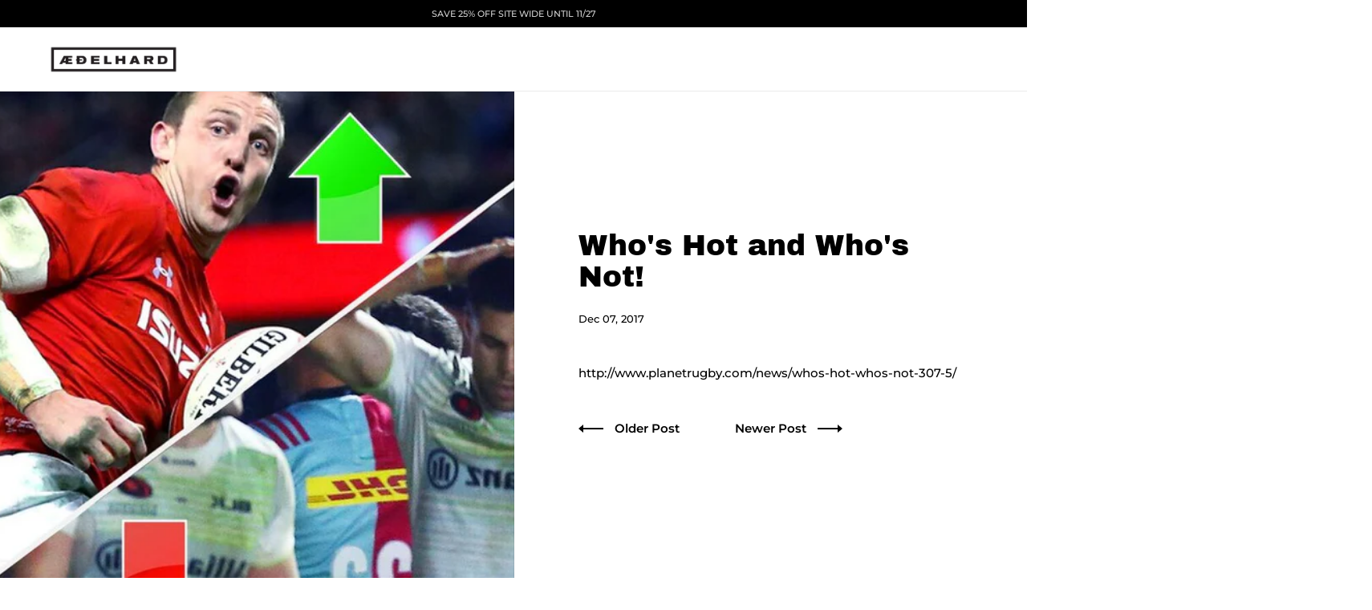

--- FILE ---
content_type: text/css
request_url: https://aedelhard.com/cdn/shop/t/31/assets/theme.css?v=20244920739194886051759794623
body_size: 23903
content:
/*! Variables declarations 
  If you wish to change margins, paddings, heights, this is the place to do so 
  Almost all dimensions & spacing is based on these variables 
!*/:root{--window-height: calc(100vh - 84px) ;--header-padding: 20px;--header-logo: 40px;--header-size: 85px;--screen-height: 100vh;--screen-half-height: 50vh;--box-big-padding: 9vw;--box-smaller-padding: 80px;--box-small-padding: 40px;--box-auto-top: 100px;--box-min-height: clamp(250px, 30vh, 500px);--site-horizontal-padding: 60px;--sidebar-padding: 40px;--sidebar-movement: 480px;--text-spacing: 30px;--alternate-opacity: .58;--button-size: 54px;--button-padding: 30px;--button-extra-margin: 5px}@media screen and (min-width: 1367px){:root{--box-auto-top: 150px}}@media screen and (max-width: 1024px){:root{--box-big-padding: 7vw;--box-smaller-padding: 40px;--box-small-padding: 40px;--site-horizontal-padding: 30px;--sidebar-padding: 30px;--box-auto-top: 75px;--box-min-height: clamp(250px, 35vh, 500px)}}@media screen and (max-width: 640px){:root{--sidebar-movement: 374px}}@media screen and (max-width: 480px){:root{--box-big-padding: 50px;--box-smaller-padding: 25px;--box-small-padding: 24px;--site-horizontal-padding: 18px;--sidebar-padding: 25px;--box-auto-top: 50px;--text-spacing: 20px;--header-padding: 15px;--header-size: 73px;--button-size: 44px;--button-padding: 22px;--button-extra-margin: 2px}}@media screen and (max-width: 374px){:root{--sidebar-movement: 320px}}input,:before,:after,*{box-sizing:border-box}audio,canvas,progress,video{display:inline-block;vertical-align:baseline}input[type=number]::-webkit-inner-spin-button,input[type=number]::-webkit-outer-spin-button{display:none}input[type=number]{-moz-appearance:textfield}input[type=search]::-webkit-search-cancel-button,input[type=search]::-webkit-search-decoration{-webkit-appearance:none}input[type=search]::-ms-clear{display:none}html,body,div,span,applet,object,iframe,h1,h2,h3,h4,h5,h6,p,blockquote,pre,a,abbr,acronym,address,big,cite,code,del,dfn,em,img,ins,kbd,q,s,samp,small,strike,strong,sub,sup,tt,var,b,u,i,center,dl,dt,dd,ol,ul,li,fieldset,form,label,legend,table,caption,tbody,tfoot,thead,tr,th,td,.order-table th,article,aside,canvas,details,embed,figure,figcaption,footer,header,hgroup,menu,nav,output,ruby,section,summary,time,mark,audio,video,button{margin:0;padding:0;border:0;font-size:100%;font:inherit;vertical-align:baseline}article,aside,details,figcaption,figure,footer,header,hgroup,menu,nav,section{display:block}body{line-height:1}ol,ul{list-style:none}blockquote,q{quotes:none}blockquote:before,blockquote:after,q:before,q:after{content:"";content:none}table{border-collapse:collapse;border-spacing:0}a{text-decoration:none}button{background:transparent;border:none;box-shadow:none;cursor:pointer}.clearfix:after,.simple-grid:after,.site-box-container:after,.shopify-section:after{content:"";display:table;clear:both}.hide,.hidden{display:none}.visually-hidden{clip:rect(0 0 0 0);clip-path:inset(50%);height:1px;overflow:hidden;position:absolute;white-space:nowrap;width:1px}summary{list-style:none}summary::-webkit-details-marker{display:none}*:focus:not(:focus-visible){outline:none!important}.basicLightbox{position:fixed;display:flex;justify-content:center;align-items:center;top:0;left:0;width:100%;height:100vh;background:#000c;opacity:.01;transition:opacity .4s ease;z-index:1000;will-change:opacity}.basicLightbox--visible{opacity:1}.basicLightbox__placeholder{max-width:100%;transform:scale(.9);transition:transform .4s ease;z-index:1;will-change:transform}.basicLightbox__placeholder>iframe:first-child:last-child,.basicLightbox__placeholder>img:first-child:last-child,.basicLightbox__placeholder>video:first-child:last-child{display:block;position:absolute;top:0;right:0;bottom:0;left:0;margin:auto;max-width:95%;max-height:95%}.basicLightbox__placeholder>iframe:first-child:last-child,.basicLightbox__placeholder>video:first-child:last-child{pointer-events:auto}.basicLightbox__placeholder>img:first-child:last-child,.basicLightbox__placeholder>video:first-child:last-child{width:auto;height:auto}.basicLightbox--iframe .basicLightbox__placeholder,.basicLightbox--img .basicLightbox__placeholder,.basicLightbox--video .basicLightbox__placeholder{width:100%;height:100%;pointer-events:none}.basicLightbox--visible .basicLightbox__placeholder{transform:scale(1)}.basicLightboxClose{width:44px;height:44px;line-height:44px;position:absolute;right:0;top:0;text-decoration:none;text-align:center;opacity:.65;color:#fff;font-style:normal;font-size:28px;font-family:Arial,Baskerville,monospace;overflow:visible;cursor:pointer;background:transparent;border:0;-webkit-appearance:none;display:block;outline:none;padding:0;z-index:1046;box-shadow:none;touch-action:manipulation}body{font-family:var(--font-stack-body);font-weight:var(--font-weight-body);font-style:var(--font-style-body);line-height:var(--base-body-line);color:var(--main-text);background:var(--main-background);-moz-osx-font-smoothing:grayscale;-webkit-font-smoothing:antialiased;text-rendering:optimizeLegibility}@media screen and (min-width: 1024px){body{font-size:calc(16px / 16 * var(--base-body-size) + 0px)}}@media screen and (min-width: 480px) and (max-width: 1024px){body{font-size:calc(15px / 16 * var(--base-body-size) + 0px)}}@media screen and (max-width: 480px){body{font-size:calc(14px / 16 * var(--base-body-size) + 0px)}}@media screen and (min-width: 1024px){.text-size--smallest{font-size:calc(12px / 16 * var(--base-body-size) + 0px)}}@media screen and (min-width: 480px) and (max-width: 1024px){.text-size--smallest{font-size:calc(12px / 16 * var(--base-body-size) + 0px)}}@media screen and (max-width: 480px){.text-size--smallest{font-size:calc(11px / 16 * var(--base-body-size) + 0px)}}@media screen and (min-width: 1024px){.text-size--smaller{font-size:calc(14px / 16 * var(--base-body-size) + 0px)}}@media screen and (min-width: 480px) and (max-width: 1024px){.text-size--smaller{font-size:calc(13px / 16 * var(--base-body-size) + 0px)}}@media screen and (max-width: 480px){.text-size--smaller{font-size:calc(12px / 16 * var(--base-body-size) + 0px)}}@media screen and (min-width: 1024px){.text-size--larger{font-size:calc(20px / 16 * var(--base-body-size) + 0px)}}@media screen and (min-width: 480px) and (max-width: 1024px){.text-size--larger{font-size:calc(19px / 16 * var(--base-body-size) + 0px)}}@media screen and (max-width: 480px){.text-size--larger{font-size:calc(18px / 16 * var(--base-body-size) + 0px)}}@media screen and (min-width: 1024px){.text-size--large{font-size:calc(24px / 16 * var(--base-body-size) + 0px)}}@media screen and (min-width: 480px) and (max-width: 1024px){.text-size--large{font-size:calc(22px / 16 * var(--base-body-size) + 0px)}}@media screen and (max-width: 480px){.text-size--large{font-size:calc(20px / 16 * var(--base-body-size) + 0px)}}h1,h2,h3,h4,h5,h6,.h0,.h1,.h2,.h3,.h4,.h5,.h6{font-family:var(--font-stack-headings);font-weight:var(--font-weight-headings);font-style:var(--font-style-headings);line-height:var(--base-headings-line);margin-bottom:1em;display:block}@media screen and (min-width: 1367px){.h0{font-size:calc(92px / 60 * var(--base-headings-size) + 0px)}}@media screen and (min-width: 1024px) and (max-width: 1367px){.h0{font-size:calc(78px / 60 * var(--base-headings-size) + 0px)}}@media screen and (min-width: 768px) and (max-width: 1024px){.h0{font-size:calc(56px / 60 * var(--base-headings-size) + 0px)}}@media screen and (max-width: 768px){.h0{font-size:calc(48px / 60 * var(--base-headings-size) + 0px)}}@media screen and (min-width: 1367px){h1,.h1{font-size:calc(60px / 60 * var(--base-headings-size) + 0px)}}@media screen and (min-width: 1024px) and (max-width: 1367px){h1,.h1{font-size:calc(48px / 60 * var(--base-headings-size) + 0px)}}@media screen and (min-width: 768px) and (max-width: 1024px){h1,.h1{font-size:calc(42px / 60 * var(--base-headings-size) + 0px)}}@media screen and (max-width: 768px){h1,.h1{font-size:calc(32px / 60 * var(--base-headings-size) + 0px)}}@media screen and (min-width: 1367px){h2,.h2{font-size:calc(40px / 60 * var(--base-headings-size) + 0px)}}@media screen and (min-width: 1024px) and (max-width: 1367px){h2,.h2{font-size:calc(36px / 60 * var(--base-headings-size) + 0px)}}@media screen and (min-width: 768px) and (max-width: 1024px){h2,.h2{font-size:calc(28px / 60 * var(--base-headings-size) + 0px)}}@media screen and (max-width: 768px){h2,.h2{font-size:calc(24px / 60 * var(--base-headings-size) + 0px)}}@media screen and (min-width: 1367px){h3,.h3{font-size:calc(30px / 60 * var(--base-headings-size) + 0px)}}@media screen and (min-width: 1024px) and (max-width: 1367px){h3,.h3{font-size:calc(30px / 60 * var(--base-headings-size) + 0px)}}@media screen and (min-width: 768px) and (max-width: 1024px){h3,.h3{font-size:calc(28px / 60 * var(--base-headings-size) + 0px)}}@media screen and (max-width: 768px){h3,.h3{font-size:calc(24px / 60 * var(--base-headings-size) + 0px)}}h4,.h4{font-size:calc(20px / 60 * var(--base-headings-size) + 0px)}h5,.h5{font-size:calc(16px / 60 * var(--base-headings-size) + 0px)}h6,.h6{font-size:calc(14px / 60 * var(--base-headings-size) + 0px)}blockquote:not(:first-child){margin-top:2em}blockquote:not(:last-child){margin-bottom:2em}strong{font-weight:var(--font-weight-body-bold)}em{font-style:italic}p,ul,ol{margin-bottom:1.5em}.rte a img{vertical-align:middle}.rte img{max-width:100%;height:auto;vertical-align:bottom}.rte video{max-width:100%;height:auto}sub,sup{font-size:.7em;line-height:.7em}sub{vertical-align:bottom}sup{vertical-align:top}del{text-decoration:line-through}small{font-size:.85em}ul{list-style:inside disc}ol{list-style:inside decimal}ul ul,ul ol,ol ol,ol ul{margin-left:1em}table{width:100%;border:1px solid var(--main-background-secondary);text-align:left}table thead td:not(:empty),table thead th:not(:empty){background:var(--main-background-secondary);text-transform:uppercase;font-size:calc(12px / 16 * var(--base-body-size) + 0px)}table p{margin:0}table tr{border-top:1px solid var(--main-background-secondary)}table thead tr{border-top:none}table th,table td,table .order-table th,.order-table table th{min-height:41px;padding:10px 14px 8px;border-right:1px solid var(--main-background-secondary)}.rte a{border-bottom:1px solid}svg *{transition:opacity .15s linear,fill .15s linear,stroke .15s linear}a{color:var(--main-text);transition:opacity .15s linear,color .15s linear,background .15s linear}iframe{max-width:100%}img.lazy{transition:opacity .15s linear}.loading-support img.lazy{opacity:0}.loading-support img.lazy~.lazy-preloader{display:block}img.lazy.lazyloaded{opacity:1}img.lazy.lazyloaded~.lazy-preloader{display:none}input{height:var(--button-size);font-family:var(--font-stack-body);font-weight:var(--font-weight-body);font-style:var(--font-style-body);font-size:calc(15px / 16 * var(--base-body-size) + 0px);padding:0 20px;margin:0;display:inline-block;border-radius:0;-webkit-appearance:none;color:var(--main-text);border:1px solid var(--main-background-secondary);background-color:transparent;transition:all .15s linear}.grid__item input:not([type=submit]){width:100%}input:-webkit-autofill{box-shadow:0 0 0 1000px var(--main-background-secondary) inset;background:var(--main-background-secondary);color:var(--main-text)}.no-touchevents input:hover{border-color:var(--main-text)}input:focus{outline:none;border:2px solid var(--main-text)}input::placeholder{color:var(--main-text)}.site-nav input::placeholder{color:var(--header-text)}textarea{border-radius:0;-webkit-appearance:none;resize:none;color:var(--main-text);border:1px solid var(--main-background-secondary);background:var(--main-background);font-family:var(--font-stack-body);font-weight:var(--font-weight-body);font-style:var(--font-style-body);font-size:calc(15px / 16 * var(--base-body-size) + 0px);padding:20px;width:100%;height:130px;transition:all .15s linear}.no-touchevents textarea:hover{border-color:var(--main-text)}.no-touchevents .site-nav textarea:hover{border-color:var(--header-text)}textarea:focus{outline:none;border:2px solid var(--main-text)}.site-nav textarea:focus{border:2px solid var(--header-text)}.site-nav textarea{color:var(--header-text);border:1px solid var(--header-background-secondary);background:var(--header-background)}textarea:-webkit-autofill{box-shadow:0 0 0 1000px var(--main-background-secondary) inset;background:var(--main-background-secondary);color:var(--main-text)}.site-nav textarea:-webkit-autofill{box-shadow:0 0 0 1000px var(--header-background-secondary) inset;background:var(--header-background-secondary);color:var(--header-text)}textarea::placeholder{color:var(--main-text)}.site-nav textarea::placeholder{color:var(--header-text)}input[type=submit],.button,.btn{font-family:var(--font-stack-body);font-weight:var(--font-weight-body);font-style:var(--font-style-body);font-size:calc(13px / 16 * var(--base-body-size) + 0px);border:2px solid transparent;font-weight:var(--font-weight-body-bold);color:var(--main-text);text-transform:uppercase;padding:0 var(--button-padding);position:relative;top:-1px;transition:all .15s linear;cursor:pointer;height:var(--button-size);margin:0;display:inline-block;line-height:calc(var(--button-size) - 2px);border-radius:0;-webkit-appearance:none}.btn{background:var(--main-text);color:var(--main-text-foreground)!important;border-radius:var(--buttons-radius)!important}.button{border-radius:var(--buttons-radius)}.button:focus{outline:none}.button.button--smallest{height:auto;border-width:1px!important;line-height:1;padding:7px 14px;display:inline-block}.button.button--solid{background:var(--main-text);color:var(--main-text-foreground)}.button.button--solid svg path{fill:var(--main-text-foreground)}.button.button--solid svg circle{stroke:var(--main-text-foreground)}.button.button--solid:focus-visible{box-shadow:inset 0 0 0 2px var(--main-text-foreground)}.site-nav .button.button--solid{background:var(--header-text);color:var(--header-text-foreground)}.button.button--outline{border:2px solid var(--main-text)}.button.button--outline svg path{fill:var(--main-text)}.button.button--outline svg circle{stroke:var(--main-text)}.button.button--outline:focus-visible{box-shadow:inset 0 0 0 2px var(--main-text)}.site-nav .button.button--outline{border-color:var(--header-text);color:var(--header-text)}.button.button--no-events{pointer-events:none}.button.button--no-transform{text-transform:none}.button .icon{width:0;height:100%;display:block;text-align:right;position:absolute;right:40px;top:0;opacity:0;transition:all .15s linear}.button .icon svg{position:absolute;top:50%;left:0;margin-top:-5px}.no-touchevents .button--with-icon:hover,.button--with-icon.focus{padding-right:60px}.no-touchevents .button--with-icon:hover .icon,.button--with-icon.focus .icon{opacity:1;right:15px;width:31px}.button.disabled{pointer-events:none;opacity:.32}.no-touchevents .button:not(.button--with-icon){overflow:hidden}.no-touchevents .button:not(.button--with-icon) .button-scroll-in{animation-duration:.25s;animation-timing-function:ease-in-out;position:relative;top:0}.no-touchevents .button:not(.button--with-icon):hover .button-scroll-in{animation-name:scroll-in-big}@keyframes scroll-in-big{0%{top:0}49%{top:-35px}50%{top:35px}to{top:0}}input[type=checkbox],input[type=radio]{width:16px!important;height:16px;padding:0;margin-right:10px;position:relative;border:1px solid var(--main-background-secondary);top:3px}input[type=checkbox]:checked,input[type=radio]:checked{border-color:transparent;background:var(--main-text)}input[type=checkbox]:focus,input[type=radio]:focus{outline:none;border:2px solid var(--main-text)}select{font-family:var(--font-stack-body);font-weight:var(--font-weight-body);font-style:var(--font-style-body);font-size:calc(16px / 16 * var(--base-body-size) + 0px);padding:0 40px 0 20px;height:var(--button-size);width:100%!important;line-height:1.2;cursor:pointer;text-align:left;background:var(--main-background);border:1px solid var(--main-background-secondary);color:var(--main-text);background-color:transparent;background-repeat:no-repeat;background-position:calc(100% - 17px) 50%;background-size:14px 9px;-moz-appearance:none;-webkit-appearance:none;appearance:none;border-radius:0;transition:all .15s linear}.no-touchevents select:hover{border-color:var(--main-text)}.no-touchevents .site-nav select:hover{border-color:var(--header-text)}select:focus{outline:none;border:2px solid var(--main-text)}.site-nav select:focus{border-color:var(--header-text)}.underline-animation{background-position:0 calc(1em + 4px);background-image:linear-gradient(to right,var(--main-text),var(--main-text));background-size:0% 1px;background-repeat:no-repeat;display:inline;padding-bottom:3px;transition:all .15s linear}@media screen and (min-width: 769px) and (orientation: landscape){.no-touchevents a:hover .underline-animation,a:focus .underline-animation,.no-touchevents a.thumbnail:hover+a .underline-animation{background-size:100% 1px}}@media screen and (max-width: 768px),screen and (max-width: 1024px) and (orientation: portrait){.underline-animation.underline-mobile{background-size:100% 1px;background-position:0 calc(1em + 2px)}}a.selected .underline-animation,a.active .underline-animation{background-size:100% 1px}.site-nav .underline-animation{background-position:0 calc(1em + 4px);background-image:linear-gradient(to right,var(--header-text),var(--header-text));background-size:0% 1px;background-repeat:no-repeat;display:inline;padding-bottom:3px;transition:all .15s linear}@media screen and (min-width: 769px) and (orientation: landscape){.no-touchevents a:hover .site-nav .underline-animation,a:focus .site-nav .underline-animation,.no-touchevents a.thumbnail:hover+a .site-nav .underline-animation{background-size:100% 1px}}@media screen and (max-width: 768px),screen and (max-width: 1024px) and (orientation: portrait){.site-nav .underline-animation.underline-mobile{background-size:100% 1px;background-position:0 calc(1em + 2px)}}a.selected .site-nav .underline-animation,a.active .site-nav .underline-animation{background-size:100% 1px}.underline-animation-thick{background-position:0 calc(1em + 6px);background-image:linear-gradient(to right,var(--main-text),var(--main-text));background-size:0% 2px;background-repeat:no-repeat;display:inline;padding-bottom:3px;transition:all .15s linear}@media screen and (min-width: 769px) and (orientation: landscape){.no-touchevents a:hover .underline-animation-thick,a:focus .underline-animation-thick,.no-touchevents a.thumbnail:hover+a .underline-animation-thick{background-size:100% 2px}}@media screen and (max-width: 768px),screen and (max-width: 1024px) and (orientation: portrait){.underline-animation-thick.underline-mobile{background-size:100% 1px;background-position:0 calc(1em + 2px)}}a.selected .underline-animation-thick,a.active .underline-animation-thick{background-size:100% 2px}.underline-animation-alternative{background-position:0 calc(1em + 3px);background-image:linear-gradient(to right,inherit,inherit);background-size:0% 1px;background-repeat:no-repeat;display:inline;padding-bottom:3px;transition:all .15s linear}@media screen and (min-width: 769px) and (orientation: landscape){.no-touchevents a:hover .underline-animation-alternative,a:focus .underline-animation-alternative,.no-touchevents a.thumbnail:hover+a .underline-animation-alternative{background-size:100% 1px}}@media screen and (max-width: 768px),screen and (max-width: 1024px) and (orientation: portrait){.underline-animation-alternative.underline-mobile{background-size:100% 1px;background-position:0 calc(1em + 2px)}}a.selected .underline-animation-alternative,a.active .underline-animation-alternative{background-size:100% 1px}.buttons-holder{display:flex;flex-flow:row wrap;width:calc(100% + 20px);margin-left:-10px;margin-bottom:-20px}.buttons-holder>*{flex:auto;width:auto;min-width:190px;margin:0 10px 20px;position:relative}.shopify-section:empty{display:none}@media screen and (max-width: 768px),screen and (max-width: 1024px) and (orientation: portrait){html.kill-overflow{overflow:hidden}}body{position:relative;right:0;overflow-x:hidden;transition:right .5s cubic-bezier(.25,.46,.45,.94)}@media screen and (max-width: 1024px){body{transition:right .25s linear}}body.sidebar-move{overflow:hidden;right:var(--sidebar-movement)}@media screen and (min-width: 1025px){body.desktop--leave-padding-alone{padding-top:0!important}}body.kill-overflow{overflow:hidden}body.animate-out{opacity:0;visibility:hidden;transition:all .2s linear}.box--small-fl-auto{padding-top:var(--box-auto-top);padding-bottom:var(--box-auto-top)}.force-no-min-height{min-height:auto!important}@media screen and (max-width: 768px),screen and (max-width: 1024px) and (orientation: portrait){.lap--box--small-fl-auto{min-height:var(--box-min-height)!important;padding-top:var(--box-auto-top);padding-bottom:var(--box-auto-top)}.lap--box--small-fl-auto[data-heading-with-image]{min-height:clamp(250px,50vh,500px)!important}.box--bigger.lap--box--66{min-height:66vh}.box--third-big.lap--box--33{height:auto;min-height:33vh}}.box--third-fl{width:33.333%;height:50vh;min-height:0}.box--third-big{width:33.333%;height:100vh;min-height:0}.box--forth-big{width:25%;height:100vh;min-height:0}.box--small{width:25%;height:50vh;min-height:0}.box--small-lg{width:50%;height:50vh;min-height:0}.box--small-fl{width:100%;height:50vh;min-height:0}.box--small-fl-auto{width:100%;min-height:50vh;height:auto!important}.box--big{width:50%;min-height:100vh}.box--bigger{width:100%;min-height:100vh}@media screen and (max-width: 1024px){.portable--box--small{width:25%;height:50vh;min-height:0}.portable--box--small-lg{width:50%;height:50vh;min-height:0}.portable--box--small-fl{width:100%;height:50vh;min-height:0}.portable--box--small-fl-auto{width:100%;min-height:50vh;height:auto!important}.portable--box--big{width:50%;min-height:100vh}.portable--box--bigger{width:100%;min-height:100vh}}@media screen and (max-width: 768px),screen and (max-width: 1024px) and (orientation: portrait){.lap--box--small{width:25%;height:50vh;min-height:0}.lap--box--small-lg{width:50%;height:50vh;min-height:0}.lap--box--small-fl{width:100%;height:50vh;min-height:0}.lap--box--small-fl-auto{width:100%;min-height:50vh;height:auto!important}.lap--box--big{width:50%;min-height:50vh}.lap--box--bigger{width:100%;min-height:100vh;min-height:0!important;height:auto!important;position:relative!important;margin-left:0!important}}@media screen and (max-width: 480px){.palm--box--small{width:25%;height:50vh;min-height:0}.palm--box--small-lg{width:50%;height:50vh;min-height:0}.palm--box--small-fl{width:100%;height:50vh;min-height:0}.palm--box--small-fl-auto{width:100%;min-height:50vh;height:auto!important}.palm--box--big{width:50%;min-height:100vh}.palm--box--bigger{width:100%;min-height:60vh}}img{max-width:100%;height:auto}.to-bottom-content{position:absolute;bottom:60px;left:20%}@media screen and (max-width: 1024px){.to-bottom-content{left:17.5%}}@media screen and (max-width: 480px){.to-bottom-content{left:12.5%}}.site-nav .to-bottom-content{left:50px!important}@media screen and (max-width: 640px){.site-nav .to-bottom-content{left:30px!important}}.site-overlay{background:#000c;position:fixed;top:0;left:0;width:100vw;height:100vh;z-index:9999;opacity:0;visibility:hidden;transition:all .2s linear}.site-overlay.active{opacity:1;visibility:visible}.hidden{display:none}.scrollable-content{overflow-x:scroll}.onboarding-svg{position:absolute;background-color:#fff;display:block;width:100%;height:100%;background-repeat:repeat;transform:translateZ(0)}.onboarding-svg:before{position:absolute;content:"";display:block;top:0;left:0;width:100%;height:100%;z-index:1;background:#fff6;background:linear-gradient(#ffffffb3,#ebebeb66)}.onboarding-svg svg{width:100%;position:relative;height:100%;z-index:0}.onboarding-svg svg path{fill:#000!important}@media screen and (max-width: 768px),screen and (max-width: 1024px) and (orientation: portrait){.gallery-item .onboarding-svg{position:static}}.basicLightbox{z-index:9999;transition:left .5s cubic-bezier(.25,.46,.45,.94),opacity .4s ease}@media screen and (max-width: 1024px){.basicLightbox{transition:left .25s linear,opacity .4s ease}}body.sidebar-move .basicLightbox{left:calc(var(--sidebar-movement) * -1)}.basicLightbox--img{cursor:zoom-out}.basic-lightbox-image{cursor:zoom-in}toggle-tab{display:block}toggle-tab+toggle-tab{border-top:1px solid var(--main-borders)}.box__product-content .site-box-content toggle-tab+toggle-tab{margin-top:-3em}.toggle__title{width:100%;position:relative;padding:15px 0;cursor:pointer;transition:all .1s linear;display:flex;align-items:center;justify-content:space-between}.toggle__title .symbol{flex-shrink:0}.toggle__title .symbol.symbol--plus{display:block}.toggle__title .symbol.symbol--minus{display:none}.toggle__title svg *{transition:all .1s linear;fill:var(--main-text)}.toggle__title.opened{cursor:pointer;pointer-events:all;font-weight:var(--font-weight-body-bold)}.toggle__title.opened .symbol--plus{display:none}.toggle__title.opened .symbol--minus{display:block}.toggle__title:last-child{margin-bottom:0}.toggle__title+.toggle__content{padding-bottom:24px;display:none}.toggle__title+.toggle__content>*:last-child{margin-bottom:0}.toggle__content{overflow-x:auto}#main{margin-top:-1px}@media screen and (max-width: 768px),screen and (max-width: 1024px) and (orientation: portrait){#main{overflow:hidden}}.site-box-container:before{content:"";clear:both;height:1px;width:100%;background:var(--main-borders);bottom:-1px;left:0;z-index:11;position:absolute;display:none}.site-box-container.remove-border:before{visibility:hidden}.site-box{display:flex;position:relative;float:left;overflow:hidden;z-index:9}.site-box.remove-border:before{visibility:hidden}.site-box.remove-border:after{top:0}.remove-first-border .site-box:first-child:before{visibility:hidden}.site-box:before{content:"";width:100%;background:var(--main-borders);position:absolute;left:0;top:0;height:1px;z-index:99}.site-box:after{content:"";height:100%;background:var(--main-borders);position:absolute;right:0;top:1px;width:1px;z-index:9}.site-box.box--no-padding .site-box-content{width:100%}.site-box.box--small.box--no-padding .site-box-content{height:100%}.site-box.box--text-align-center{align-items:center;text-align:left}.site-box.box--text-align-left{align-items:flex-start;text-align:left}.site-box.box--center-align{justify-content:center}.site-box.box--top-align{justify-content:flex-start}@media screen and (max-width: 768px),screen and (max-width: 1024px) and (orientation: portrait){.site-box.box--top-align{justify-content:center}}.site-box.box--column-flow{flex-direction:column}.site-box.box--with-scroll{overflow-y:scroll;position:relative;overflow:-moz-scrollbars-none;-ms-overflow-style:none}.site-box.box--with-scroll::-webkit-scrollbar{width:0!important;height:0!important}.site-box.box--with-scroll:after{height:calc(100% - 1px)}@media screen and (min-width: 1025px),screen and (min-width: 769px) and (orientation: landscape){.box--can-stick .site-box:not(.box__product-gallery)[data-order="0"]{position:-webkit-sticky;position:sticky;top:0}}.site-box .site-box-background{position:absolute;top:0;left:0;width:100%;height:100%;z-index:0;transition:background .2s linear;background-position:center;background-size:cover;background-repeat:no-repeat}.site-box .site-box-background img{height:100%;width:100%;object-fit:cover;transition:opacity .15s linear;transform:translateZ(0)}.fixing-scroll-now .site-box .site-box-background:not(.with-map){transition:left .5s cubic-bezier(.25,.46,.45,.94)}@media screen and (max-width: 1024px){.fixing-scroll-now .site-box .site-box-background:not(.with-map){transition:left .25s linear}}.fixing-scroll-now .site-box .site-box-background:not(.with-map).sidebar-move{left:calc(var(--sidebar-movement) * -1)}.site-box .site-box-background.with-image:after{content:"";position:absolute;top:0;left:0;width:100%;height:100%;opacity:.4;background:var(--main-background);transition:opacity .2s linear,background .2s linear}.site-box .site-box-background.onboarding-slide{background-color:#fff;background-size:contain;background-repeat:repeat;transform:translateZ(0)}.site-box .site-box-background.onboarding-slide:before{position:absolute;content:"";display:block;top:0;left:0;width:100%;height:100%;z-index:0;background:#ffffffe6;background:linear-gradient(#ffffffe6,#ebebebe6)}.site-box-container{width:100%;position:relative;width:calc(100% + 1px);color:var(--main-text)}@media screen and (min-width: 1025px),screen and (min-width: 769px) and (orientation: landscape){.touchevents .site-box-container{margin-left:-1px}}.site-box-container:not(.remove-background){background:var(--main-background)}.site-box-container a{color:var(--main-text)}.site-box-container hr{background:var(--main-text)}.site-box-content{z-index:9}.box__heading{background-position:center;background-size:cover;background-repeat:no-repeat}.box__heading.box--small .site-box-content{width:100%!important}.box__heading.box--small .site-box-content .title{width:80%;margin-left:auto;margin-right:auto}.box__heading.box--small .site-box-content p{width:50%;margin-left:auto!important;margin-right:auto!important}.box__heading.box--bigger{padding-top:var(--box-auto-top);padding-bottom:var(--box-auto-top)}.box__heading.box--bigger.box--with-auto-height{height:auto!important}.box__heading.box--bigger.box--with-auto-height[data-custom-text]{min-height:70vh!important}@media screen and (max-width: 768px),screen and (max-width: 1024px) and (orientation: portrait){.box__heading.box--bigger.box--with-auto-height[data-custom-text]{min-height:50vh!important}}.box__heading.box--bigger .site-box-content{max-width:1200px;margin-left:auto;margin-right:auto;text-align:center}.box__heading.box--bigger .site-box-content hr{margin-left:auto;margin-right:auto}.box__heading .content{z-index:9;position:relative}.box__heading.box--typo-big{padding-left:var(--box-big-padding);padding-right:var(--box-big-padding)}.box__heading.box--typo-big .title:not(:last-child){margin-bottom:var(--text-spacing)}.box__heading.box--typo-big .subtitle:not(:last-child),.box__heading.box--typo-big .tagline:not(:last-child){display:block;margin-bottom:var(--text-spacing)}.box__heading .button:not(:first-child){margin-top:5px}.box__heading.box--typo-small{text-align:center}.box__heading.box--typo-small .title:not(:last-child){margin-bottom:calc(var(--text-spacing) - 10px)}.box__heading .title:last-child{margin-bottom:0}.box__heading .site-box-content{position:relative}.site-box hr{width:60px;height:3px;border:0;margin:0}.site-box.box--typo-small hr,.site-box.portable--box--typo-small hr{width:40px}@media screen and (max-width: 768px),screen and (max-width: 1024px) and (orientation: portrait){.site-box.box__heading{text-align:left}.site-box.box__heading hr{margin-left:auto;margin-right:auto}}.box--product-image{background-position:center;background-size:cover;background-repeat:no-repeat;width:calc(100% + 1px);height:100%;position:relative}.box--product-image img{height:100%;width:100%;object-fit:cover;transition:opacity .15s linear;transform:translateZ(0)}@media screen and (max-width: 768px),screen and (max-width: 1024px) and (orientation: portrait){.template-page #section-page .site-box[data-order="1"] .site-box-content{margin-top:0!important}}.simple-grid .one-whole{width:100%}.simple-grid .one-half{width:50%}.simple-grid .one-third{width:33.33%}.simple-grid .one-quarter{width:25%}@media screen and (max-width: 1024px){.simple-grid .portable--one-whole{width:100%}.simple-grid .portable--one-half{width:50%}.simple-grid .portable--one-third{width:33.33%}.simple-grid .portable--one-quarter{width:25%}}@media screen and (max-width: 768px),screen and (max-width: 1024px) and (orientation: portrait){.simple-grid .lap--one-whole{width:100%}.simple-grid .lap--one-half{width:50%}.simple-grid .lap--one-third{width:33.33%}.simple-grid .lap--one-quarter{width:25%}}@media screen and (max-width: 480px){.simple-grid .palm--one-whole{width:100%}.simple-grid .palm--one-half{width:50%}.simple-grid .palm--one-third{width:33.33%}.simple-grid .palm--one-quarter{width:25%}}.simple-grid{width:calc(100% + 30px);margin-left:-15px}.simple-grid .grid__item{float:left;width:100%;margin-bottom:30px;padding:0 15px;position:relative}.simple-grid .grid__item:empty{display:none}.simple-grid .regular-select-content{max-height:300px!important}.simple-grid .helper{display:inline-block;position:relative;top:10px}.simple-grid .errors{color:red}.simple-grid .divider{height:100px;float:left;width:100%}@media screen and (max-width: 768px),screen and (max-width: 1024px) and (orientation: portrait){.simple-grid .divider{height:50px}}.simple-grid label{font-size:calc(14px / 16 * var(--base-body-size) + 0px);padding-bottom:5px;display:inline-block}.simple-grid .grid__item:last-child{margin-bottom:0}.simple-grid input[type=submit]:last-child{margin-top:20px}.order-table{width:100%;border:none}.order-table thead,.order-table tr{border:none}.order-table td,.order-table th{text-align:left;border:none;font-size:calc(13px / 16 * var(--base-body-size) + 0px);opacity:.72;min-height:20px}.order-table td:first-child,.order-table th:first-child{padding-left:0}.order-table th{text-transform:uppercase;padding-bottom:15px;font-size:calc(11px / 16 * var(--base-body-size) + 0px);font-weight:var(--font-weight-body-bold);opacity:.72;max-width:120px}.order-table tbody td:first-child,.order-table tbody th:first-child{opacity:1;font-weight:var(--font-weight-body-bold)}.order-table tfoot tr:first-child td,.order-table tfoot tr:first-child th,.order-table tfoot tr:last-child td,.order-table tfoot tr:last-child th{padding-top:10px}.order-table.o-order tfoot tr:first-child td,.order-table.o-order tfoot tr:first-child th{padding-top:40px}.order-table tbody tr{border-bottom:1px solid var(--main-borders);display:block;margin-bottom:20px;padding-bottom:20px;width:100%}.order-table tbody tr:last-child{margin-bottom:0}.order-table tbody td,.order-table tbody th{position:relative;width:100%;display:block;padding:0 0 0 40%!important;text-align:right!important}.order-table tbody td span.label,.order-table tbody th span.label{position:absolute;top:7px;left:0;width:45%;white-space:nowrap;display:block;font-size:calc(11px / 16 * var(--base-body-size) + 0px);line-height:1;font-weight:var(--font-weight-body-bold);text-transform:uppercase;text-align:left}.template-customers-order .order-table tfoot .text-right{width:50%;text-align:right}.order-table.o-order tfoot{display:inline-table;width:100%;margin-top:20px}.simple-block:not(:last-child){margin-bottom:50px}.order-table .note{font-family:var(--font-stack-body);font-weight:var(--font-weight-body);font-style:var(--font-style-body);font-size:calc(13px / 16 * var(--base-body-size) + 0px);opacity:.72}.form-vertical{margin-top:50px;margin-bottom:50px}.template-page-contact .form-vertical{margin-top:0;margin-bottom:0}.template-page-contact .rte+.form-vertical{margin-top:95px}.hidden-label{position:absolute;overflow:hidden;clip:rect(0 0 0 0);height:1px;width:1px;margin:-1px;padding:0;border:0}.shopify-challenge__container{margin:150px auto!important}#challenge #shopify-section-footer,#challenge #shopify-section-header{display:none!important}.template-cart .cart-out small{display:block}.template-cart .cart-actions{display:inline-block}.template-cart .additional-checkout-buttons{margin-top:5px;max-width:400px;margin-right:0;float:right}.template-cart .cart-out input[type=submit].wide-button{min-width:230px}.css-slider{width:100%;position:relative}.css-slider.enabled{display:block!important}.css-slider-viewport{width:100%}.css-slider-holder{display:flex;overflow:-moz-scrollbars-none;-ms-overflow-style:none;overflow-y:hidden;overflow-x:auto;flex-direction:column;-webkit-overflow-scrolling:touch;scroll-behavior:smooth;scroll-snap-type:x mandatory;cursor:grab}.css-slider-holder::-webkit-scrollbar{width:0!important;height:0!important}.css-slider-holder.mouse-down{cursor:grabbing}.css-slider-holder.dragging *,.css-slider-holder.pointer-events-off *{pointer-events:none;-webkit-user-select:none;user-select:none}.css-slider-holder.mouse-fallback,.css-slider-holder.disable-snapping,.css-slider-holder.force-disable-snapping{scroll-behavior:unset;scroll-snap-type:none}css-slider:not(.enabled){overflow:-moz-scrollbars-none;-ms-overflow-style:none;overflow-x:auto;flex-direction:row}css-slider:not(.enabled)::-webkit-scrollbar{width:0!important;height:0!important}css-slider:not(.enabled)>*{flex-shrink:0}.css-slider-container{flex-wrap:nowrap;display:flex;position:relative}.css-slider-container:after{content:"";display:flex;flex-shrink:0;height:1px;width:1px}.css-slide{flex-shrink:0;width:100%}.css-slide--snap{scroll-snap-align:start}.css-slider--singular{cursor:default}.css-slider--no-drag{cursor:default!important}.css-slider-viewport.auto-height{overflow:hidden;transition:height .2s linear}.css-slider-viewport.auto-height .css-slide{height:-webkit-fit-content;height:-moz-fit-content;height:fit-content}.css-slider-navigation-container{z-index:9;position:relative}.css-slider-dot-navigation{left:50%;bottom:0;width:-webkit-fit-content;width:-moz-fit-content;width:fit-content;position:absolute;margin-bottom:calc(var(--site-horizontal-padding) / 2);background:var(--main-borders);padding:0 4px 0 10px;border-radius:21px;transform:translate(-50%);transition:all .15s linear}.css-slider-dot-navigation[style*=block]{display:flex!important;padding-top:8px;padding-bottom:8px;margin-bottom:0;height:100%;align-items:center}.css-slider-dot-navigation .css-slider-dot{width:7px;height:7px;display:inline-block;margin-right:6px;margin-left:0;border-radius:7px;transition:all .1s linear;cursor:pointer;background-color:var(--main-text);position:relative;opacity:.28}.css-slider-dot-navigation .css-slider-dot:hover{opacity:.36}.css-slider-dot-navigation .css-slider-dot.active{opacity:1;width:25px}.css-slider--simple-dots .css-slider-dot-navigation{background:transparent;position:relative;margin-top:40px;margin-bottom:0;padding:0}.css-slider-button{position:absolute;top:50%;transform:translateY(-50%);width:40px;height:40px;transition:all .15s linear;cursor:pointer;border-radius:100%;background:var(--main-borders)}.css-slider-button:hover{background:var(--main-borders)}.css-slider-button svg{position:absolute;top:50%;left:50%;transform:translate3d(-50%,-50%,0)}.css-slider-button svg *{fill:var(--main-text)}.css-slider-button.disabled{opacity:.3;cursor:auto;pointer-events:none}.css-slider-prev{left:calc(var(--site-horizontal-padding) / 2)}.css-slider-next{right:calc(var(--site-horizontal-padding) / 2)}@media screen and (max-width: 768px),screen and (max-width: 1024px) and (orientation: portrait){.css-slider-navigation-container:before{content:"";width:100%;background:var(--main-borders);position:absolute;left:0;top:0;height:1px;z-index:99}.box__shop-the-look .css-slider-navigation-container:before,.mount-collection-slider .css-slider-navigation-container:before{display:none}split-screen-slider .css-slider-navigation-container:before{top:-1px}.content-slider-mobile:after{display:none;content:"css-slider"}.content-slider-mobile .css-slider-navigation-container{padding-top:20px;padding-bottom:20px}.content-slider-mobile .css-slider-dot-navigation{margin-top:0}.content-slider-mobile:not(.enabled){padding-bottom:35px}.content-slider-mobile .css-slide,.content-slider-mobile:not(.enabled)>div{width:calc(100% - var(--box-smaller-padding));border-right:1px solid var(--main-borders);border-bottom:1px solid var(--main-borders)}}.site-footer{padding-left:var(--site-horizontal-padding);padding-right:var(--site-horizontal-padding);border-bottom:0;color:var(--main-text)}.site-footer .footer-top{padding-top:var(--box-auto-top);padding-bottom:var(--box-auto-top);display:grid;grid-template-columns:1fr 1fr;grid-gap:min(100px,var(--box-auto-top))}.site-footer .footer-top[data-size="3"]{grid-template-columns:1fr 1fr 1fr}@media screen and (max-width: 768px),screen and (max-width: 1024px) and (orientation: portrait){.site-footer .footer-top[data-size="3"]{grid-template-columns:1fr}}.site-footer .footer-top[data-size="4"]{grid-template-columns:1fr 1fr 1fr 1fr}@media screen and (max-width: 1023px){.site-footer .footer-top[data-size="4"]{grid-template-columns:1fr 1fr}}@media screen and (max-width: 640px){.site-footer .footer-top{grid-template-columns:1fr!important}}.site-footer .footer-top+.footer-bottom{border-top:1px solid var(--main-borders);padding-top:50px;padding-bottom:var(--box-auto-top)}.site-footer .site-payment{max-width:50vw}.site-footer .site-payment:first-child{text-align:left}.site-footer .footer-bottom{display:flex;flex-direction:row;justify-content:space-between;align-items:flex-end}.site-footer .footer-bottom:first-child{padding-top:50px;padding-bottom:50px}.site-footer .footer-bottom>div:first-child{margin-right:50px}@media screen and (max-width: 726px){.site-footer .footer-bottom{flex-direction:column;align-items:flex-start}.site-footer .footer-bottom>div:first-child{margin-right:0}.site-footer .footer-bottom .footer-copyright,.site-footer .footer-bottom .site-payment{text-align:left!important}.site-footer .footer-bottom .localization-form-holder+.footer-copyright{margin-top:50px}.site-footer .footer-bottom .site-payment{max-width:100%}}.site-footer .footer-copyright{text-align:right}.site-footer .footer-copyright:first-child{text-align:left}.site-footer .localization-form-holder+.footer-copyright .site-payment{text-align:right}.site-footer .footer-image svg{background:#0000000d}.site-footer .footer-item .title{margin-bottom:1.5em}.site-footer .footer-content p:last-child{margin-bottom:0}.site-footer .footer-menu>span{line-height:1;display:block;min-height:16px}.site-footer .footer-menu>span:not(:last-child){margin-bottom:1.25em}.site-footer .site-social{flex-direction:column;margin-bottom:0}.site-footer .site-social a{display:flex;width:auto;height:auto;margin:0;line-height:1;align-items:center}.site-footer .site-social a:not(:last-child){margin-bottom:1.25em}.site-footer .site-social .icon{width:16px;height:16px;margin:0 1em 0 0}.site-footer .site-social .icon svg{width:100%!important;height:100%!important}.site-footer .site-social .icon svg *{fill:var(--main-text)}.site-footer .site-social .text{background-position:0 calc(1em + 2px)}.site-copyright{display:block;margin-top:10px}.site-header{right:0;padding:var(--header-padding) var(--site-horizontal-padding);display:flex;align-items:flex-start;justify-content:space-between;background:var(--header-background);color:var(--header-text);height:var(--header-size);z-index:9999;transition:right .5s cubic-bezier(.25,.46,.45,.94);top:0;position:fixed;align-items:center;width:100%;border-bottom:1px solid var(--header-borders)}.site-header.desktop-view--classic{z-index:9999;top:0!important}body.opened-submenu .site-header{z-index:9999}@media screen and (max-width: 1024px){.site-header{transition:right .25s linear}}body.sidebar-move .site-header{right:var(--sidebar-movement)}.site-header .logo{font-family:var(--font-stack-body);font-weight:var(--font-weight-body);font-style:var(--font-style-body);font-size:calc(20px / 16 * var(--base-body-size) + 0px);margin:0;flex-shrink:0}.site-header .logo img{vertical-align:middle;object-fit:contain;object-position:left;height:100%}.site-header .logo-txt{word-break:break-all;line-height:1}.site-header a{display:inline-block;color:var(--header-text)}.site-header.header-scroll{position:absolute!important;will-change:transform}.site-header.header-scroll:not(.fix){right:0!important}.site-header.fix{position:fixed!important;transform:translateY(-100%);margin-top:0!important}.site-header.fix.ready{transition:right .5s cubic-bezier(.25,.46,.45,.94),transform .1s linear}.site-header.fix.animate{transform:translateY(0)}.site-header .site-meta{margin:0 -15px 0 70px}.site-header .site-meta .item{margin-right:10px}.site-header .site-nav-container{display:flex;align-items:center;margin-right:20px}.site-header .site-nav-container>*{display:inline-block}@media screen and (max-width: 1024px){.site-header .site-nav-container{display:none}}@media screen and (min-width: 1025px){.site-header.desktop-view--minimal{position:fixed;top:0!important}.sidebar-move .site-header.desktop-view--minimal.header-scroll.fix{right:var(--sidebar-movement)}.site-header.desktop-view--minimal #site-menu-handle{display:flex}.site-header.desktop-view--minimal .site-nav-container{display:none}}@media screen and (max-width: 768px),screen and (max-width: 1024px) and (orientation: portrait){body.sidebar-move{overflow:hidden}}.site-nav.style--sidebar .has-babymenu>a.active{opacity:1!important}.site-nav.style--sidebar .babymenu li>a.active{opacity:1!important;color:var(--header-text)!important}.site-burger-handle{margin-left:15px!important}.site-cart-handle{margin-left:10px!important}.site-search-handle{margin-left:5px!important}@media screen and (max-width: 768px),screen and (max-width: 1024px) and (orientation: portrait){.site-burger-handle{margin-left:10px!important}.site-cart-handle{margin-left:5px!important}.site-search-handle{margin-left:0!important}}.site-menu-handle{width:40px;height:40px;position:relative;margin:0;overflow:visible;transition:opacity .15s linear;justify-content:center;align-items:center;display:flex;cursor:pointer}.site-menu-handle svg{transition:transform .15s linear}body.sidebar-move .site-menu-handle{opacity:.08;pointer-events:none}.no-touchevents #site-filter-handle rect{transition:transform .15s linear;transform:translateY(0)}.no-touchevents #site-filter-handle:hover rect:nth-child(4){transform:translateY(-10px)}.no-touchevents #site-filter-handle:hover rect:nth-child(5){transform:translateY(5px)}.no-touchevents #site-filter-handle:hover rect:nth-child(6){transform:translateY(8px)}.no-touchevents #site-search-handle circle{transition:transform .15s linear;transform:scale(1)}.no-touchevents #site-search-handle rect{transition:opacity 80ms linear}.no-touchevents #site-search-handle:hover circle{transform:scale(1.15)}.no-touchevents #site-search-handle:hover rect{opacity:0}.no-touchevents #site-cart-handle:hover .cart-menu .count{animation-name:scroll-in;animation-duration:.2s}.no-touchevents #site-menu-handle path{transition:transform .2s linear}.no-touchevents #site-menu-handle:hover path{transform:scaleX(2)}@keyframes scroll-in{0%{top:0}49%{top:-10px}50%{top:15px}to{top:0}}.site-close-handle{position:absolute;top:clamp(10px,calc(var(--header-size) / 2 - var(--header-padding)),28px);right:var(--sidebar-padding);width:35px;margin-right:-5px;height:35px;z-index:999;transition:transform .15s linear}.no-touchevents .site-close-handle:hover svg{transform:scale(1.05)}.icon-go{position:absolute;overflow:hidden;cursor:pointer;top:1px;width:42px;height:20px;transition:all .15s linear}.icon-go svg{margin-left:-25px;margin-top:5px;display:block;transition:all .15s linear}.icon-go svg *{fill:var(--header-text)}.icon-go:hover svg,.icon-go.hover svg{margin-left:0}.icon-go.go-next{text-align:right;right:-38px}.icon-go.go-prev{text-align:left;left:-38px;transform:rotate(180deg)}.icon-go.go-down{transform:rotate(90deg);top:100%;left:50%;right:auto;margin-left:-20px;margin-top:5px;z-index:999;opacity:.72}.icon-go.go-down svg{margin-left:-35px}.site-nav li.has-submenu a.hover .icon-go svg,.site-nav li.has-submenu a:hover .icon-go svg{margin-left:0}.site-nav li.has-submenu.active>a>.icon-go polygon,.site-nav li.has-babymenu.active>a>.icon-go polygon{transform:rotate(180deg) translate(-86%);transform-origin:center}.site-nav li.has-submenu:hover .icon-go.go-down,.site-nav li.has-submenu.hover .icon-go.go-down{margin-top:15px}#site-filters .option{margin-bottom:50px}#site-filters .option,#site-filters .option-children{position:relative}#site-filters .option label{opacity:.92;font-weight:var(--font-weight-body-bold);margin-bottom:25px;display:block}#site-filters .option-children:not(:first-child){margin-top:30px}.filter-menu{display:block;height:18px}.filter-menu svg *{fill:var(--header-text)}#site-search .top{flex:0;padding:50px 0 0}.search-menu circle{stroke:var(--header-text)}.search-menu rect{fill:var(--header-text)}.site-search-handle a{height:21px;display:block}#site-search .preloader span{width:3px;height:3px;margin:0 1px}#site-search .preloader p{opacity:.62;float:left;margin-top:-13px;margin-right:5px;font-size:calc(14px / 16 * var(--base-body-size) + 0px)}#site-search .search-results.false-predictive .search-item--product:nth-of-type(n+5){display:none}.site-cart-handle a{display:block;height:26px}.cart-continue{display:none}.cart-continue .button{width:100%;text-align:center}#site-cart .cart-holder[data-items="0"]{display:none}#site-cart .cart-holder[data-items="0"]+.cart-continue{display:block}.hamburger-menu svg path{fill:var(--header-text)}.cart-menu{position:relative;display:block}.cart-menu svg{overflow:visible}.cart-menu svg path{stroke:var(--header-text)}.cart-menu .count-holder{position:absolute;left:0;top:6px;width:100%;text-align:center;line-height:1;font-weight:700;color:var(--header-text);height:20px;overflow:hidden}.cart-menu .count{transition:top .15s linear;position:relative;top:0;animation-duration:.3s;font-size:10px}@media screen and (max-width: 1024px){.site-header{top:0!important}.site-header.fix.ready{transition:right .25s linear,transform .1s linear}}.skip-to-content:focus{clip-path:none;clip:auto;width:auto;height:auto;margin:0;color:var(--header-text);background-color:var(--main-background);position:fixed;padding:10px;opacity:1;z-index:10000;transition:none;top:0;left:0}.breadcrumb{height:60px;padding:0 var(--site-horizontal-padding);display:flex;align-items:center;border-bottom:1px solid var(--main-borders);background-color:var(--main-background);z-index:10;position:relative;overflow:-moz-scrollbars-none;-ms-overflow-style:none;flex-wrap:nowrap;overflow-x:scroll}.breadcrumb::-webkit-scrollbar{width:0!important;height:0!important}.breadcrumb>*{flex-shrink:0}.breadcrumb__link a{opacity:var(--alternate-opacity)}.breadcrumb__link:hover a{opacity:1}.breadcrumb__separator{opacity:.36;margin:0 12px}.breadcrumb__current{opacity:var(--alternate-opacity);font-weight:var(--font-weight-body-bold)}@media screen and (max-width: 768px),screen and (max-width: 1024px) and (orientation: portrait){.breadcrumb{height:50px}}@media screen and (max-width: 480px){.breadcrumb{height:40px}}.box__banner.style--bar .announcement__exit{position:absolute;right:0;top:-1px;height:34px;z-index:9;cursor:pointer}.box__banner.style--bar .content{padding:0 10px;white-space:nowrap;overflow:hidden;text-overflow:ellipsis}.box__banner.style--bar .content.with-dismiss{padding-right:30px}.switch-menus .site-nav.style--classic .site-nav-container{display:none!important}.switch-menus #site-menu-handle{display:flex!important}.box__newsletter .site-box-content{width:50%;margin-left:auto;margin-right:auto}@media screen and (max-width: 1024px){.box__newsletter .site-box-content{width:80%}}@media screen and (max-width: 768px),screen and (max-width: 1024px) and (orientation: portrait){.box__newsletter .site-box-content{width:100%;padding:0 var(--site-horizontal-padding)}}.box__newsletter .newsletter-title,.box__newsletter .newsletter-form,.box__newsletter .newsletter-text{margin-bottom:var(--text-spacing)}.box__newsletter .content>*:last-child{margin-bottom:0}.newsletter-form .input-group{display:flex;width:100%;justify-content:stretch}.newsletter-form .input-group input[type=email],.newsletter-form .input-group input[type=search]{flex-grow:1;border-top-left-radius:var(--buttons-radius);border-bottom-left-radius:var(--buttons-radius)}.newsletter-form .input-group button[type=submit]{flex-shrink:0;border-top-left-radius:0;border-bottom-left-radius:0;margin-top:1px;margin-left:-1px}@media screen and (max-width: 480px){.newsletter-form .input-group{flex-direction:column}.newsletter-form .input-group input,.newsletter-form .input-group button{border-radius:var(--buttons-radius)!important}.newsletter-form .input-group button{margin-top:1em!important}}modal-box.popup{position:fixed;width:100%;height:100%;top:0;left:0;z-index:9999;background:#000000b3;display:flex;align-items:center;justify-content:center;opacity:0;visibility:hidden;transition:all .25s linear;padding:20px}modal-box.popup.active{opacity:1;visibility:visible}.popup-background{position:absolute;top:0;left:0;width:100%;height:100%;z-index:1}.popup-content{align-items:center;display:flex;position:relative;max-width:960px;max-height:600px;width:100%;height:auto;top:0;left:0;background:var(--main-background);color:var(--main-text);transform:translateY(50px);opacity:0;transition:all .3s linear 50ms;z-index:9;overflow:hidden}.popup-content .site-close-handle{top:40px;right:40px;margin-top:-20px;margin-right:-20px}.popup-content .site-close-handle *{fill:var(--main-text)}modal-box.popup.active .popup-content{opacity:1;transform:translateY(0)}.popup-content[data-no-content],.popup-content[data-no-image]{max-width:480px}.popup-image{padding-top:62.5%;max-width:480px;width:50%;height:100%;position:relative;overflow:hidden}[data-no-content] .popup-image{width:100%;padding-top:125%}.popup-image img{position:absolute;top:0;left:0;width:100%;height:100%;object-fit:cover}.no-touchevents a[href].popup-image img{transition:transform .5s cubic-bezier(.39,.575,.565,1)}.no-touchevents a[href].popup-image:hover img{transform:scale(1.05)}.popup-text{max-width:480px;width:50%;padding:40px}[data-no-image] .popup-text{width:100%}.popup-text:empty{display:none!important}.popup-content .footer-content{margin-top:35px}@media screen and (max-width: 768px),screen and (max-width: 1024px) and (orientation: portrait){modal-box.popup{align-items:flex-end;justify-content:flex-end}.popup-text{padding:25px}}@media screen and (max-width: 820px){modal-box.popup .popup-content:not([data-no-image]) .newsletter-form .input-group{flex-direction:column}modal-box.popup .popup-content:not([data-no-image]) .newsletter-form .input-group input,modal-box.popup .popup-content:not([data-no-image]) .newsletter-form .input-group button{border-radius:var(--buttons-radius)!important}modal-box.popup .popup-content:not([data-no-image]) .newsletter-form .input-group button{margin-top:1em!important}}@media screen and (max-width: 700px){modal-box.popup .popup-content:not([data-show-image-on-mobile]) .popup-image{display:none}modal-box.popup .popup-content:not([data-show-image-on-mobile]) .popup-text{max-width:none;width:100%}modal-box.popup .popup-content[data-show-image-on-mobile]{flex-direction:column;max-height:none}modal-box.popup .popup-content[data-show-image-on-mobile] .popup-image,modal-box.popup .popup-content[data-show-image-on-mobile] .popup-text{width:100%;max-width:none}}.text-columns-with-icons{margin-bottom:0;padding:20vh 0;text-align:left}@media screen and (max-width: 768px),screen and (max-width: 1024px) and (orientation: portrait){.text-columns-with-icons{padding:12vh 0}}#section-text-columns-with-icons,#section-footer,.mount-split-screen-slider{position:relative}#section-text-columns-with-icons:before,#section-footer:before,.mount-split-screen-slider:before{content:"";display:block!important;width:100%;background:var(--main-borders);position:absolute;left:0;top:-1px;height:1px;z-index:999}.mount-products+.shopify-section:not(:empty) #section-text-columns-with-icons:before,.mount-products+.shopify-section:not(:empty) #section-footer:before,.mount-products+.shopify-section:not(:empty) .mount-split-screen-slider:before{visibility:hidden}#shopify-section-text-columns-with-icons:not(:empty)~.shopify-section>.site-box-container:before,#shopify-section-newsletter:not(:empty)~.shopify-section>.site-box-container:before{visibility:visible}.text-w-icon{display:flex;flex-wrap:wrap;padding-left:5%;padding-right:5%;margin:0!important}.text-w-icon[data-size="1"] .text-w-icon__container{width:100%}.text-w-icon[data-size="2"] .text-w-icon__container{width:50%}@media screen and (max-width: 480px){.text-w-icon[data-size="2"] .text-w-icon__container{width:100%;margin-bottom:80px}}.text-w-icon[data-size="3"] .text-w-icon__container{width:33.33%}@media screen and (max-width: 768px),screen and (max-width: 1024px) and (orientation: portrait){.text-w-icon[data-size="3"] .text-w-icon__container{width:100%;margin-bottom:80px}}.text-w-icon .text-w-icon__container:last-child{margin-bottom:0!important}.text-w-icon svg g{stroke-width:2px}.text-w-icon__container{padding:0 5%}.text-w-icon__icon{margin-bottom:1.8em}.text-w-icon__icon svg *{fill:none!important;stroke:var(--main-text)}.text-w-icon__rte p:last-child{margin-bottom:0}.text-w-icon__rte+.button{margin-top:32px}@media screen and (max-width: 768px),screen and (max-width: 1024px) and (orientation: portrait){.text-w-icon__container{padding:0 25px}.text-w-icon:first-child{padding-left:0}.text-w-icon:last-child{padding-right:0}}.post-navigation{font-weight:var(--font-weight-body-bold);margin-top:45px}.post-navigation .left svg{transform:rotate(180deg);margin-right:10px}.post-navigation .right svg{margin-left:10px}.post-navigation .left+.right{margin-left:65px;display:inline-block}@media screen and (max-width: 768px),screen and (max-width: 1024px) and (orientation: portrait){.post-navigation .left+.right{margin-left:25px}}.post-navigation svg *{fill:var(--main-text)}.article-tags{margin-top:45px}#comments.comments{margin-top:100px}#comments.comments .comment:first-child{padding-top:25px}#comments.comments .comment:not(:last-child){margin-bottom:40px;padding-bottom:40px;border-bottom:1px solid var(--main-borders)}#comments.comments .comments-list{list-style:none}#comments.comments .form-vertical{margin-top:100px}.template-article .tags .tag:not(:last-child):after{content:", "}.article-meta{margin-left:-15px}.article-meta>span{display:inline-block;margin:0 15px}.article-right-side-title{margin-bottom:3em}.article-right-side-title .subtitle{margin-top:-1em}@media screen and (min-width: 1367px){.article-right-side-title .title{font-size:calc(40px / 60 * var(--base-headings-size) + 0px)}}@media screen and (min-width: 1024px) and (max-width: 1367px){.article-right-side-title .title{font-size:calc(36px / 60 * var(--base-headings-size) + 0px)}}@media screen and (min-width: 768px) and (max-width: 1024px){.article-right-side-title .title{font-size:calc(32px / 60 * var(--base-headings-size) + 0px)}}@media screen and (max-width: 768px){.article-right-side-title .title{font-size:calc(32px / 60 * var(--base-headings-size) + 0px)}}.template-blog .box__heading .subtitle{margin:-5px 0 -5px -5px}.template-blog .box__heading .subtitle a{margin:5px}#section-cart .site-cart-heading{display:none}#section-cart .cart-actions>a{display:none}#section-cart #AjaxCartForm{margin-bottom:50px;display:block}#section-cart div[data-cart-empty]{display:none}@media screen and (max-width: 768px),screen and (max-width: 1024px) and (orientation: portrait){.per-4 .box__collection{border-right:none}.per-4 .box__collection .site-box-content{width:calc(100% + 1px)}.per-4 .box__collection .site-box-content:after{content:"";display:table;clear:both}.per-4 .box__collection .product-item{float:left}}@media screen and (max-width: 768px) and (orientation: landscape){.box__collection{height:100vh!important}}.box__collection.box--big .product-item{height:100vh}.box__collection.box--typo-small .product-item .caption{padding:20px 54px 20px 24px;height:90px}@media screen and (max-width: 480px){.box__collection.box--typo-small .product-item .caption{padding-left:16px}}.quick-buy-disabled .box__collection.box--typo-small .product-item .caption{padding-right:20px}.product-grid-border-fix .site-box:before,.product-grid-border-fix .site-box:after{display:none}.product-grid-border-fix:not(.fix-borders-rest):before,.product-grid-border-fix:not(.fix-borders-rest):after{content:"";position:absolute;bottom:-1px;left:0;width:100%;height:1px}.product-grid-border-fix:not(.fix-borders-rest):before{background:var(--main-background);z-index:88}.product-grid-border-fix:not(.fix-borders-rest):after{background:var(--main-borders);z-index:99}#section-related-products .product-grid-border-fix[data-count="0"] .site-box:nth-last-child(-n+2){border-bottom:0}#section-related-products .product-grid-border-fix[data-count="3"] .site-box:nth-last-child(-n+1){border-bottom:0}@media screen and (min-width: 1025px),screen and (min-width: 769px) and (orientation: landscape){.product-grid-border-fix.fix-bottom-border:not(.fix-borders-not)[data-count="1"] .site-box:nth-last-child(-n+1){margin-bottom:-1px}.product-grid-border-fix.fix-bottom-border:not(.fix-borders-not)[data-count="2"] .site-box:nth-last-child(-n+2){margin-bottom:-1px}.product-grid-border-fix.fix-bottom-border:not(.fix-borders-not)[data-count="3"] .site-box:nth-last-child(-n+3){margin-bottom:-1px}.product-grid-border-fix.fix-bottom-border:not(.fix-borders-not)[data-count="0"] .site-box:nth-last-child(-n+4){margin-bottom:-1px}}@media screen and (max-width: 768px),screen and (max-width: 1024px) and (orientation: portrait){.product-grid-border-fix[data-count="1"] .site-box:nth-last-child(-n+1),.product-grid-border-fix[data-count="3"] .site-box:nth-last-child(-n+1){margin-bottom:-1px}.product-grid-border-fix[data-count="2"] .site-box:nth-last-child(-n+2),.product-grid-border-fix[data-count="0"] .site-box:nth-last-child(-n+2){margin-bottom:-1px}}@media screen and (min-width: 1025px),screen and (min-width: 769px) and (orientation: landscape){.product-grid-border-fix.fix-borders-split .site-box{border-left:0}.product-grid-border-fix.fix-borders-split .site-box:nth-child(-n+2){border-top:1px solid var(--main-borders)}}@media screen and (min-width: 1025px),screen and (min-width: 769px) and (orientation: landscape){.product-grid-border-fix:not(.fix-borders-split):not(.fix-borders-top-not) .site-box:nth-child(-n+4){border-top:1px solid var(--main-borders)}}@media screen and (max-width: 768px),screen and (max-width: 1024px) and (orientation: portrait){.product-grid-border-fix:not(.fix-borders-top-not) .site-box:nth-child(-n+2){border-top:1px solid var(--main-borders)}}.product-grid-border-fix .site-box{border-bottom:1px solid var(--main-borders);border-right:1px solid var(--main-borders)}.product-grid-split-border .box__heading{border-right:0;border-bottom:0!important}@media screen and (min-width: 1025px),screen and (min-width: 769px) and (orientation: landscape){.template-collection .box--with-scroll{border-bottom:1px solid var(--main-borders);height:calc(var(--window-height) - 1px);display:block}.template-collection .box--with-scroll:after{display:none}.template-collection .box--with-scroll .site-box-content{padding-top:var(--box-auto-top);padding-bottom:var(--box-auto-top)}.template-collection .box--with-scroll .reduce-top-margin{position:relative}.template-collection .box--with-scroll .reduce-top-margin:after{content:"";height:100%;min-height:calc(100vh - 2px);position:absolute;right:calc(var(--box-big-padding) * -1);top:1px;width:1px;background:var(--main-borders);z-index:9}.fix-pagination-border~.pagination:before,.fix-pagination-border~.pagination:after{top:0}}#main-collection-product-grid.loading .box__collection,#main-collection-product-grid.loading .search-item{opacity:.36}#main-collection-product-grid[data-no-bottom-borders] .box__heading{border-bottom:none!important}.template-collection #main-collection-product-grid[data-no-bottom-borders] .box--with-scroll .reduce-top-margin:after{min-height:calc(100vh - 1px)}#main-collection-product-grid[data-no-bottom-borders] .product-grid-border-fix .site-box[data-order="3"],#main-collection-product-grid[data-no-bottom-borders] .product-grid-border-fix .site-box[data-order="4"],#main-collection-product-grid[data-no-bottom-borders][data-no-borders-all] .product-grid-border-fix .site-box[data-order="1"],#main-collection-product-grid[data-no-bottom-borders][data-no-borders-all] .product-grid-border-fix .site-box[data-order="2"]{border-bottom:0}@media screen and (max-width: 768px),screen and (max-width: 1024px) and (orientation: portrait){#main-collection-product-grid[data-no-bottom-borders] .product-grid-border-fix .site-box:nth-last-child(-n+2){border-bottom:0}#main-collection-product-grid[data-no-bottom-borders][data-no-bottom-borders-mobile] .site-box[data-order="1"],#main-collection-product-grid[data-no-bottom-borders][data-no-bottom-borders-mobile] .site-box[data-order="2"]{border-bottom:0}}@media screen and (min-width: 1025px),screen and (min-width: 769px) and (orientation: landscape){.template-collection .box--with-scroll[data-heading-with-image] .reduce-top-margin:after{display:none}.template-collection .box--with-scroll[data-heading-with-image]+.box__collection_image{margin-left:-1px}.template-collection .box--with-scroll[data-heading-with-image]+.box__collection_image:after{right:auto;left:0}}.text-link{text-decoration:underline}/*!
 *  4.4. Gift card
*/.template-gift-card{height:100vh;padding:20px;display:flex;flex-direction:column;align-items:center;justify-content:center}.gift-card{width:100%;max-width:620px}.gift-card-title{font-size:22px}.gift-card-value{font-size:32px}.gift-card-logo{display:inline-block;margin-bottom:20px}.gift-card-content{border:1px solid var(--main-borders);padding:50px;position:relative}.gift-card__icon{position:absolute;width:64px;height:64px;top:-55px;right:20px;background:var(--main-background)}.gift-card__code{margin-top:20px}.gift-card-qr{display:block;background:#fff;margin:20px 0 0}.gift-card-qr #QrCode{padding:10px;border:1px solid rgba(0,0,0,.16);width:142px}.add-to-apple-wallet{height:55px;vertical-align:bottom}@media screen and (max-width: 480px){.gift-card-content{padding:25px}.gift-card__actions a{width:100%}.gift-card__actions a:first-child{margin-bottom:10px}}.js-toggle-login-modal svg{position:relative;top:3px;margin-left:3px}.js-toggle-login-modal svg *{stroke:var(--main-text)}.password-input-group{max-width:425px;margin:70px auto 35px}.password-input-group>input{width:100%;margin-bottom:0}.password-input-group .button{margin-top:20px}.login-modal{text-align:center}.password-footer{text-align:center;padding-bottom:40px;opacity:.36;margin-top:24px}.template-password .basicLightbox__placeholder{opacity:1;padding:40px;background:var(--main-background)}.template-password .basicLightboxCloseWithIcon{right:15px;top:15px}.template-password .cart-functions,.template-password .quick-add-to-cart{display:none!important}.password-form-heading a{border-bottom:1px solid}.box__product-gallery{position:sticky;border-color:transparent!important}@media screen and (max-width: 768px),screen and (max-width: 1024px) and (orientation: portrait){.box__product-gallery[data-style=scroll] css-slider:after{content:"css-slider";display:none}}.box__product-gallery[data-style=slider] .css-slider-dot-navigation{height:auto;bottom:20px}@media screen and (max-width: 768px),screen and (max-width: 1024px) and (orientation: portrait){.box__product-gallery{border-bottom:1px solid var(--main-borders)!important}.box__product-gallery .css-slider-navigation-container{position:relative;width:100%;height:58px!important}.box__product-gallery .css-slider-navigation-container>span{margin-top:1px}.box__product-gallery .css-slider-button{background:transparent}.box__product-gallery .css-slider-dot-navigation{background:transparent;padding-bottom:6px}.box__product-gallery .css-slider-prev{left:var(--site-horizontal-padding);margin-left:-10px}.box__product-gallery .css-slider-next{right:var(--site-horizontal-padding);margin-right:-10px}.box__product-gallery .product-gallery__thumbnails.product-gallery__thumbnails--dots{display:none!important}}@media screen and (min-width: 1025px),screen and (min-width: 769px) and (orientation: landscape){.box__product-gallery{border-bottom:0!important}.box__product-gallery .css-slider-viewport{height:100%!important}.box__product-gallery .css-slide{padding-top:0!important}.box__product-gallery[data-images="1"]{min-height:100vh!important;position:sticky;top:0!important}.box__product-gallery[data-images="1"] .product-gallery__thumbnails{display:none}.box__product-gallery[data-images="1"] css-slider.enabled .css-slider-holder{cursor:default}}.box__product-gallery.remove-navigation .css-slider-navigation-container,.box__product-gallery.remove-navigation .product-gallery__thumbnails-thumbnails,.box__product-gallery[data-images="1"] .css-slider-navigation-container{display:none}.box__product-content{padding:0 var(--box-smaller-padding)}.box__product-content .site-box-content{padding:var(--box-auto-top) 0}@media screen and (max-width: 768px),screen and (max-width: 1024px) and (orientation: portrait){.box__product-content .site-box-content{padding:30px 0}}.box__product-content .site-box-content>div>*>*:last-child{margin-bottom:0}.box__product-content .site-box-content>div>*:not(:last-child):not(product-variants){margin-bottom:3em;display:block}.box__product-content .site-box-content>div>product-variants>.product-variants:last-of-type{margin-bottom:2em}.box__product-content .variant-quantity{opacity:var(--alternate-opacity);margin:2em 0;display:none}@media screen and (max-width: 768px),screen and (max-width: 1024px) and (orientation: portrait){.box__product-content .variant-quantity{margin-top:0}}.box__product-content .variant-quantity:not(:empty){display:block}product-variants[data-has-variants] .variant-quantity{margin-top:-1em}product-variants[data-style=select][data-has-variants]{margin-bottom:-20px;display:block}.product-header{display:block;position:relative}@media screen and (max-width: 768px),screen and (max-width: 1024px) and (orientation: portrait){.move-on-mobile .product-header{display:none}}.product-header .product-vendor{display:block;margin-bottom:2em}.product-header .product-vendor a{border-bottom:1px solid}.product-header .product-title{margin-bottom:.65em}.product-header .product-title:first-child.with-badge{padding-right:100px}.product-header .product-badge{top:0!important;right:0!important}.product-header .product-meta{opacity:100%;font-weight:700;margin-top:1em}.product-header .price{display:flex;align-items:center;justify-content:space-between}.product-header .price>div{display:flex;align-items:center}.product-header .price .product-price{font-weight:var(--font-weight-body-bold)}.product-header .price .compare-price{margin-left:12px;opacity:var(--alternate-opacity);text-decoration:line-through}.product-header .price .unit-price{margin-left:12px}.product-header .price .review .rating-icon{position:relative;top:2px;margin-left:10px}.product-header .price .review .rating-icon svg *{fill:var(--main-text)}.product-header.product-header--mobile{display:none;border-top:1px solid var(--main-borders)}@media screen and (max-width: 768px),screen and (max-width: 1024px) and (orientation: portrait){.product-header.product-header--mobile{display:block;padding:var(--box-small-padding) var(--site-horizontal-padding)}.product-header.product-header--mobile .product-badge{top:var(--box-small-padding)!important;right:var(--site-horizontal-padding)!important}.product-header.product-header--mobile .product-vendor{margin-bottom:1em}.product-header.product-header--mobile .product-title{margin-bottom:.5em}}#main .shopify-section:first-child .product-header.product-header--mobile{margin-top:-1px}.product-gallery-item{position:relative}.product-gallery-item img{position:absolute;top:0;left:0;width:100%;height:100%}@media screen and (min-width: 1025px),screen and (min-width: 769px) and (orientation: landscape){.box__product-gallery[data-fit=true] .product-gallery-item img{object-fit:contain}.box__product-gallery[data-fit=false] .product-gallery-item img{object-fit:cover}}.product-gallery-item:focus{outline:none}shopify-payment-terms{font-size:90%;margin-top:18px;padding:0 10px}.disabled-cart .shopify-payment-button{display:none}.shopify-payment-button,.shopify-payment-button *{border-radius:var(--buttons-radius)!important}.shopify-payment-button__button{height:var(--button-size)}.shopify-payment-button__button--unbranded{background-color:var(--main-text)!important;color:var(--main-text-foreground)!important;font-family:var(--font-stack-body);font-weight:var(--font-weight-body);font-style:var(--font-style-body);font-size:calc(13px / 16 * var(--base-body-size) + 0px)!important;font-weight:var(--font-weight-body-bold)!important;text-transform:uppercase;transition:all .15s linear}.no-touchevents .shopify-payment-button__button--unbranded:hover{background-color:var(--main-text-hover)!important}.shopify-payment-button__more-options{line-height:1;text-transform:uppercase;font-size:calc(10px / 16 * var(--base-body-size) + 0px)!important;position:absolute;margin-top:10px!important}.product__add-to-cart.working{pointer-events:none;transition:none!important}.product__add-to-cart.working .add-to-cart__text{visibility:hidden}.product__add-to-cart.working .add-to-cart__preloader{display:block}.product__add-to-cart.button--solid .add-to-cart__preloader{color:var(--main-text-foreground)}.product__add-to-cart.button--solid .add-to-cart__preloader:before,.product__add-to-cart.button--solid .add-to-cart__preloader:after{background:var(--main-text)}@media screen and (min-width: 1025px),screen and (min-width: 769px) and (orientation: landscape){product-page{position:relative}.site-box.box__product-content{position:-webkit-sticky;position:sticky;top:var(--header-size);border-bottom:0;min-height:100vh!important}.box__product-gallery[data-style=slider]{height:100vh;position:sticky;top:0}.box__product-gallery[data-style=slider] css-slider,.box__product-gallery[data-style=slider] .css-slide,.box__product-gallery[data-style=slider] .css-slider-holder,.box__product-gallery[data-style=slider] .css-slider-container{height:100%}.box__product-gallery[data-style=slider] .css-slider-navigation-container,.box__product-gallery[data-style=slider] .product-gallery__thumbnails-thumbnails{position:absolute;width:100%;height:100%;bottom:0;left:0;z-index:9;pointer-events:none}.box__product-gallery[data-style=slider] .css-slider-navigation-container>*,.box__product-gallery[data-style=slider] .product-gallery__thumbnails-thumbnails>*{pointer-events:all}.box__product-gallery[data-style=slider] .product-gallery__thumbnails-thumbnails{display:flex;align-items:flex-end;justify-content:center;padding-bottom:20px}.box__product-gallery[data-style=slider] .product-gallery__thumbnails-thumbnails .thumbnails-holder{height:auto}#main .mount-product-page:first-child .box__product-gallery[data-style=slider].nav-scroll .css-slider-navigation-container,#main .mount-product-page:first-child .box__product-gallery[data-style=slider].nav-scroll .product-gallery__thumbnails-thumbnails{position:fixed;bottom:0;left:0;width:50vw;height:var(--window-height);transition:left .5s cubic-bezier(.25,.46,.45,.94)}}@media screen and (min-width: 1025px) and (max-width: 1024px),screen and (min-width: 769px) and (orientation: landscape) and (max-width: 1024px){#main .mount-product-page:first-child .box__product-gallery[data-style=slider].nav-scroll .css-slider-navigation-container,#main .mount-product-page:first-child .box__product-gallery[data-style=slider].nav-scroll .product-gallery__thumbnails-thumbnails{transition:left .25s linear}}@media screen and (min-width: 1025px),screen and (min-width: 769px) and (orientation: landscape){body.sidebar-move #main .mount-product-page:first-child .box__product-gallery[data-style=slider].nav-scroll .css-slider-navigation-container,body.sidebar-move #main .mount-product-page:first-child .box__product-gallery[data-style=slider].nav-scroll .product-gallery__thumbnails-thumbnails{left:calc(var(--sidebar-movement) * -1)}}@media screen and (max-width: 768px),screen and (max-width: 1024px) and (orientation: portrait){.site-box.box__product-content,.site-box.box__product-gallery{top:auto!important}.product-header-element:not(.set-mobile-position){display:none!important}.site-box.box__product-content:before{display:none}}.product-gallery__thumbnails.product-gallery__thumbnails-thumbnails{width:100%;bottom:0;height:100px;padding:18px 18px 0;z-index:9;position:absolute}.product-gallery__thumbnails.product-gallery__thumbnails-thumbnails .thumbnails-holder{display:flex;flex-direction:row;margin:0;padding:0;height:90%;overflow:auto;overflow:-moz-scrollbars-none;-ms-overflow-style:none;scroll-behavior:smooth;scroll-snap-type:x mandatory}.product-gallery__thumbnails.product-gallery__thumbnails-thumbnails .thumbnails-holder::-webkit-scrollbar{width:0!important;height:0!important}.product-gallery__thumbnails.product-gallery__thumbnails-thumbnails .thumbnails{margin:0 auto;list-style:none;display:flex;pointer-events:all}.product-gallery__thumbnails.product-gallery__thumbnails-thumbnails .thumbnail{width:60px!important;height:60px;flex-shrink:0;transition:all .1s linear;position:relative;scroll-snap-align:start;cursor:pointer;border:1px solid var(--main-borders)}.no-touchevents .product-gallery__thumbnails.product-gallery__thumbnails-thumbnails .thumbnail:hover,.product-gallery__thumbnails.product-gallery__thumbnails-thumbnails .thumbnail:focus-visible{border-color:var(--main-borders)}.product-gallery__thumbnails.product-gallery__thumbnails-thumbnails .thumbnail.active{border-color:var(--main-text)!important}.product-gallery__thumbnails.product-gallery__thumbnails-thumbnails .thumbnail:not(:last-child){margin-right:9px}.product-gallery__thumbnails.product-gallery__thumbnails-thumbnails .thumbnail__badge{position:absolute;right:2px;top:2px;width:20px;height:20px;opacity:1;transition:opacity 50ms linear}.product-gallery__thumbnails.product-gallery__thumbnails-thumbnails .thumbnail__badge svg{width:100%;height:100%}.product-gallery__thumbnails.product-gallery__thumbnails-thumbnails .thumbnail__badge svg *{fill:none}.product-gallery__thumbnails.product-gallery__thumbnails-thumbnails .thumbnail__badge svg .bg{fill:var(--main-background)}.product-gallery__thumbnails.product-gallery__thumbnails-thumbnails .thumbnail__badge svg .path{fill:var(--main-text)}.product-gallery__thumbnails.product-gallery__thumbnails-thumbnails .thumbnail__badge svg .stroke{stroke:var(--main-text)}@media screen and (max-width: 768px),screen and (max-width: 1024px) and (orientation: portrait){.product-gallery__thumbnails.product-gallery__thumbnails-thumbnails{position:relative;height:60px!important;padding:0 var(--site-horizontal-padding);bottom:0;display:flex;align-items:center;justify-content:center}.product-gallery__thumbnails.product-gallery__thumbnails-thumbnails .thumbnails-holder{height:auto}.product-gallery__thumbnails.product-gallery__thumbnails-thumbnails .thumbnails{height:60px}.product-gallery__thumbnails.product-gallery__thumbnails-thumbnails .thumbnail{margin-top:10px;width:40px!important;height:40px!important}}.product-gallery__thumbnails.product-gallery__thumbnails--dots{width:auto!important;z-index:9}.product-gallery__thumbnails.product-gallery__thumbnails--dots .thumbnails{background:var(--main-borders);padding:12px 8px;border-radius:21px;transition:all .15s linear}.product-gallery__thumbnails.product-gallery__thumbnails--dots .thumbnails .thumbnail{width:7px;height:7px;display:block;border-radius:7px;transition:all .1s linear;cursor:pointer;background-color:var(--main-text);position:relative;opacity:.28}.product-gallery__thumbnails.product-gallery__thumbnails--dots .thumbnails .thumbnail:hover{opacity:.36}.product-gallery__thumbnails.product-gallery__thumbnails--dots .thumbnails .thumbnail.active{opacity:1;height:25px}@media screen and (min-width: 1025px),screen and (min-width: 769px) and (orientation: landscape){.box__product-gallery[data-style=scroll] .product-gallery__thumbnails{margin-left:var(--site-horizontal-padding);width:64px;height:100vh;padding:25px 0;position:fixed;top:auto;bottom:0}.box__product-gallery[data-style=scroll] .product-gallery__thumbnails.scroll{position:absolute;bottom:0;top:auto}.box__product-gallery[data-style=scroll] .product-gallery__thumbnails.scroll.scroll-up{top:0;bottom:auto}#main .mount-product-page:first-child .box__product-gallery[data-style=scroll] .product-gallery__thumbnails.scroll.scroll-up{position:fixed;left:0;height:var(--window-height);bottom:0;top:auto;transition:left .5s cubic-bezier(.25,.46,.45,.94)}}@media screen and (min-width: 1025px) and (max-width: 1024px),screen and (min-width: 769px) and (orientation: landscape) and (max-width: 1024px){#main .mount-product-page:first-child .box__product-gallery[data-style=scroll] .product-gallery__thumbnails.scroll.scroll-up{transition:left .25s linear}}@media screen and (min-width: 1025px),screen and (min-width: 769px) and (orientation: landscape){body.sidebar-move #main .mount-product-page:first-child .box__product-gallery[data-style=scroll] .product-gallery__thumbnails.scroll.scroll-up{left:calc(var(--sidebar-movement) * -1)}}@media screen and (min-width: 1025px),screen and (min-width: 769px) and (orientation: landscape){.box__product-gallery[data-style=scroll] .product-gallery__thumbnails .thumbnails-holder{height:100%;display:flex;flex-direction:column;scroll-snap-type:y mandatory}}@media screen and (min-width: 1025px),screen and (min-width: 769px) and (orientation: landscape){.box__product-gallery[data-style=scroll] .product-gallery__thumbnails .thumbnails{display:block;margin:auto 0}}@media screen and (min-width: 1025px),screen and (min-width: 769px) and (orientation: landscape){.box__product-gallery[data-style=scroll] .product-gallery__thumbnails .thumbnail{margin-right:0}.box__product-gallery[data-style=scroll] .product-gallery__thumbnails .thumbnail:not(:last-child){margin-bottom:9px}}#main .mount-product-page:first-child .product-gallery__thumbnails:not(.scroll-up){transform:none!important}.box__product-gallery css-slider:not(.enabled){width:100%}.box__product-gallery .product-gallery-item{width:100%}product-recommendations{border-bottom:0!important}.product__image-zoom{position:absolute;top:25px;right:25px;width:34px;height:34px;padding:5px;z-index:99;cursor:pointer;opacity:0;transition:all .1s linear .1s;transform:translateZ(0)}.lazyloaded~.product__image-zoom{opacity:1}.product-gallery--fit .product__image-zoom{top:25px}.product__image-zoom svg path{fill:var(--main-text)}.product__image-zoom svg rect{fill:var(--main-text)}.no-touchevents .product__image-zoom:hover svg{transform:scale(1.05)}#zoom{position:fixed;top:0;left:0;width:100vw;height:100vh;overflow:scroll;visibility:hidden;opacity:0;z-index:-1;-webkit-overflow-scrolling:touch;background:var(--main-background);transition:all .2s linear;overflow:-moz-scrollbars-none;-ms-overflow-style:none}#zoom::-webkit-scrollbar{width:0!important;height:0!important}#zoom.opened{visibility:visible;opacity:1;z-index:99999}#zoom .zoom__overlay{position:absolute;top:0;left:0;width:100%;height:100%;background:var(--main-background);z-index:6}#zoom img{opacity:0;max-width:none;position:absolute;top:0;left:0;z-index:7;transition:opacity .1s linear}.touch #zoom img{top:0!important;left:0!important}#zoom .zoom__exit{z-index:9;position:fixed;width:48px;height:48px;border-radius:var(--buttons-radius);background:var(--main-background);top:25px;right:25px;display:flex;align-items:center;justify-content:center;cursor:pointer}#zoom .zoom__exit path{fill:var(--main-text)}#zoom .zoom__exit rect{fill:var(--main-text)}.no-touchevents #zoom .zoom__exit:hover svg{transform:scale(1.05)}#zoom.loaded img{opacity:1}#zoom.loaded:after{opacity:0}.buttons-holder-fix.sticky{margin-bottom:-20px}.buttons-holder-fix.sticky .buttons-holder{position:fixed;top:0;width:50vw;left:calc(50vw + 10px);background:var(--main-background);z-index:9;padding:20px var(--box-smaller-padding) 0;border-bottom:1px solid var(--main-borders)}.buttons-holder-fix.sticky .buttons-holder>*{height:50px;line-height:45px}@media screen and (max-width: 768px),screen and (max-width: 1024px) and (orientation: portrait){.buttons-holder-fix.sticky .buttons-holder{width:calc(100vw + 20px);left:0;padding-top:12px}.buttons-holder-fix.sticky .buttons-holder>*{height:40px;line-height:35px;margin-bottom:12px}}#shopify-product-reviews{display:none;margin:0!important;overflow:visible!important}#shopify-product-reviews .box__heading:before,#shopify-product-reviews .box__text:before{display:none}#shopify-product-reviews.observe-reviews{visibility:hidden}#shopify-product-reviews .spr-container{padding:0!important;border:0!important}#shopify-product-reviews .spr-summary,#shopify-product-reviews .spr-summary-actions{display:block}#shopify-product-reviews .spr-summary-actions:not(:first-child){margin-top:3em}#shopify-product-reviews .spr-summary-actions-newreview{float:none;border:transparent}#shopify-product-reviews .spr-starrating{display:inline}@media screen and (min-width: 1024px){#shopify-product-reviews .spr-starrating{font-size:calc(16px / 16 * var(--base-body-size) + 0px)}}@media screen and (min-width: 480px) and (max-width: 1024px){#shopify-product-reviews .spr-starrating{font-size:calc(15px / 16 * var(--base-body-size) + 0px)}}@media screen and (max-width: 480px){#shopify-product-reviews .spr-starrating{font-size:calc(14px / 16 * var(--base-body-size) + 0px)}}#shopify-product-reviews .spr-starrating .spr-icon{display:none}#shopify-product-reviews .spr-custom-rating svg,#shopify-product-reviews .spr-review-custom-rating svg{position:relative;top:2px;margin-left:10px}#shopify-product-reviews .spr-summary-caption{margin-left:10px}#shopify-product-reviews .spr-review-reportreview{border-bottom:0}#shopify-product-reviews .spr-review{padding:2em 0 1em;border:0;position:relative}#shopify-product-reviews .spr-review:not(:first-child){border-top:1px solid var(--main-borders)}#shopify-product-reviews .spr-review:first-child{padding-top:0;margin-top:0}#shopify-product-reviews .spr-starratings{display:none}#shopify-product-reviews .spr-review-custom-rating{position:absolute;right:0;top:2em}#shopify-product-reviews .spr-review-custom-rating svg *{fill:var(--main-text)}#shopify-product-reviews .spr-summary-starrating svg *{fill:var(--main-text)}#shopify-product-reviews .spr-review-header-title{line-height:var(--base-body-line);font-weight:var(--font-weight-body-bold)}@media screen and (min-width: 1024px){#shopify-product-reviews .spr-review-header-title{font-size:calc(20px / 16 * var(--base-body-size) + 0px)}}@media screen and (min-width: 480px) and (max-width: 1024px){#shopify-product-reviews .spr-review-header-title{font-size:calc(19px / 16 * var(--base-body-size) + 0px)}}@media screen and (max-width: 480px){#shopify-product-reviews .spr-review-header-title{font-size:calc(18px / 16 * var(--base-body-size) + 0px)}}#shopify-product-reviews .spr-review-header-byline{opacity:var(--alternate-opacity);line-height:var(--base-body-line);font-style:normal}@media screen and (min-width: 1024px){#shopify-product-reviews .spr-review-header-byline{font-size:calc(14px / 16 * var(--base-body-size) + 0px)}}@media screen and (min-width: 480px) and (max-width: 1024px){#shopify-product-reviews .spr-review-header-byline{font-size:calc(13px / 16 * var(--base-body-size) + 0px)}}@media screen and (max-width: 480px){#shopify-product-reviews .spr-review-header-byline{font-size:calc(13px / 16 * var(--base-body-size) + 0px)}}#shopify-product-reviews .spr-review-header-byline strong{font-weight:var(--font-weight-body)!important}#shopify-product-reviews .spr-review-content-body{line-height:var(--base-body-line);margin-top:1em;margin-bottom:0}@media screen and (min-width: 1024px){#shopify-product-reviews .spr-review-content-body{font-size:calc(16px / 16 * var(--base-body-size) + 0px)}}@media screen and (min-width: 480px) and (max-width: 1024px){#shopify-product-reviews .spr-review-content-body{font-size:calc(15px / 16 * var(--base-body-size) + 0px)}}@media screen and (max-width: 480px){#shopify-product-reviews .spr-review-content-body{font-size:calc(15px / 16 * var(--base-body-size) + 0px)}}#shopify-product-reviews .spr-review-footer{position:absolute;bottom:5px;right:0;opacity:0;visibility:hidden;transition:all .15s linear}#shopify-product-reviews .spr-review:hover .spr-review-footer{visibility:visible;opacity:var(--alternate-opacity)}#shopify-product-reviews .spr-pagination{border:0;padding-top:0}#shopify-product-reviews .spr-pagination .pagination{margin-top:0}#shopify-product-reviews .spr-pagination .pagination>span{display:flex;position:relative}#shopify-product-reviews .spr-pagination .pagination>span a{width:100%;height:100%;display:flex;align-items:center;justify-content:center}@media screen and (max-width: 768px),screen and (max-width: 1024px) and (orientation: portrait){#shopify-product-reviews .box__heading{border-bottom:1px solid var(--main-borders)!important}}#shopify-product-reviews .box__text .site-box-content>p:last-child{margin-bottom:0}.spr-form-actions input[type=submit]{border-radius:var(--buttons-radius)!important}.spr-review-reply{background:transparent!important;border:1px solid var(--main-borders)}.address-popup{width:80vw;max-width:780px;margin:50px auto;background:var(--main-background);padding:70px 50px;flex-direction:column;position:relative;max-height:calc(100vh - 100px);overflow:scroll}.address-popup span{margin-bottom:1.2em}.address-popup a{margin-top:.9em}.address-popup .spr-form{margin:0;padding:0;border:0}.address-popup .spr-form-title{font-size:calc(24px / 60 * var(--base-headings-size) + 0px)!important}.address-popup .basicLightboxClose{color:var(--main-text);opacity:1;top:5px;right:5px;transition:all .1s linear}@media screen and (max-width: 768px),screen and (max-width: 1024px) and (orientation: portrait){.address-popup{width:90vw;padding:50px 30px}}.store-availability-information{display:flex;margin-top:38px;text-align:left}.store-availability-information-container{margin-left:5px}.store-availability-information__title,.store-availability-information__stock{margin-bottom:0}.store-availability-information__stores{margin-top:8px;margin-bottom:0}.store-availability-information__stores a{border-bottom:1px solid}.store-availability__link{text-decoration:underline;cursor:pointer}.store-availability-list__stock .icon{margin:0 2px 3px 0}.store-availability-container .icon{width:12px;height:12px;margin:7px 4px 0 0}.store-availability-container .icon-in-stock path{fill:#00730b}.store-availability-container .icon-out-of-stock path{fill:#d20}.store-availability-list__item{padding-bottom:16px}.store-availability-list__item:after{content:"";display:block;margin:32px 0 16px;border-bottom:1px solid var(--main-borders)}.store-availability-list-header{display:flex;justify-content:space-between;align-items:baseline;margin-bottom:8px}.store-availability-list-header__location,.store-availability-list-header__distance{margin-bottom:0}.store-availability-list__stock{margin-top:8px;margin-bottom:16px;display:block}.store-availability-list__address,.store-availability-list__phone,.store-availability-list__invalid{margin-left:20px}.store-availability-list__address p,.store-availability-list__phone{margin-bottom:0}.store-availability-list__invalid .icon{width:19px;height:19px;position:relative;top:5px}.store-availabilities-modal__variant-title{margin-bottom:0}body[data-single-variant] .store-availabilities-modal__variant-title{display:none}.box__banner.style--bar{width:100%;padding:8px 14px;font-size:calc(12px / 16 * var(--base-body-size) + 0px);overflow:hidden;position:absolute;height:34px;top:0;left:0;z-index:6666;text-align:center}.box__banner.style--bar p{display:inline;margin:0 5px 0 0}.box__banner.style--bar .contnet{line-height:1.4}.box__banner.style--bar .exit{height:100%;overflow:hidden}.box__banner.style--bar .exit svg{position:relative;top:-4px}@media screen and (max-width: 640px){.box__banner.style--bar{font-size:calc(10.5px / 16 * var(--base-body-size) + 0px);padding-top:9px}.box__banner.style--bar .exit svg{top:-5px;width:35px}}.box__banner.style--bar>a{position:absolute;top:0;left:0;width:100%;height:100%;display:flex;align-items:center;z-index:9;justify-content:center}.box__banner.style--bar>a:focus-visible .content{outline:auto 5px -webkit-focus-ring-color}.box__banner.style--box{transition:all .15s linear;visibility:hidden;transform:translateY(20px);opacity:0;display:block;position:fixed;bottom:0;right:0;width:100%;z-index:999}.box__banner.style--box.active{visibility:visible;transform:translateY(0);opacity:1}@media screen and (max-width: 727px){.no-touchevents .box__banner.style--box .modal-object[data-link][data-has-link]:hover:after{opacity:1;width:calc(100% + 20px);height:calc(100% + 20px);top:-5px;left:-5px}.no-touchevents .box__banner.style--box .modal-object[data-link][data-has-link]:hover .site-box-background img{transform:scale(1.05)}}.box__banner.style--box .modal-object{transition:right .5s cubic-bezier(.25,.46,.45,.94);width:60%;max-width:490px;height:auto;bottom:30px;right:30px;padding:50px;position:fixed;z-index:9999}@media screen and (max-width: 1024px){.box__banner.style--box .modal-object{transition:right .25s linear}}body.sidebar-move .box__banner.style--box .modal-object{right:calc(var(--sidebar-movement) + 30px)}@media screen and (max-width: 580px){.box__banner.style--box .modal-object{width:calc(100% - 20px);text-align:left;padding:15px 50px 20px 20px;bottom:10px;right:10px}body.sidebar-move .box__banner.style--box .modal-object{right:calc(var(--sidebar-movement) + 10px)}}.box__banner.style--box .modal-object .title{font-weight:var(--font-weight-body-bold);display:block;line-height:1.25}.box__banner.style--box .modal-object .title:not(:last-child){margin-bottom:.5em}.box__banner.style--box .modal-object [data-close]{top:12px;right:18px}.box__banner.style--box .modal-object:after{content:"";position:absolute;width:calc(100% + 0px);height:calc(100% + 0px);top:0;left:0;opacity:1;transition:all .1s linear;background:inherit;z-index:-1}.box__banner.style--box .modal-object[data-link]{max-width:375px}.box__banner.style--box .modal-object[data-collection]{min-height:300px;display:flex;align-items:center;justify-content:center}.box__banner.style--box .modal-object[data-collection] .content{padding:0 10%;position:relative;z-index:1}@media screen and (max-width: 767px){.box__banner.style--box .modal-object[data-collection]{min-height:220px}.box__banner.style--box .modal-object[data-collection] .content{padding:0}}.box__banner.style--box .modal-object[data-product]{max-width:325px;padding:20px}.box__banner.style--box .modal-object[data-product] .content{margin-bottom:1em}.box__banner.style--box .modal-object[data-product] .box__collection{height:clamp(300px,45vh,400px);background:var(--main-background)}.box__banner.style--box .modal-object[data-product] .box__collection .quick-add-to-cart-button,.box__banner.style--box .modal-object[data-product] .product-badge.rating{opacity:1}@media screen and (max-width: 767px){.box__banner.style--box .modal-object[data-product]{padding:15px}.box__banner.style--box .modal-object[data-product] .box__collection{height:auto}.box__banner.style--box .modal-object[data-product] .product-item{display:flex;height:auto}.box__banner.style--box .modal-object[data-product] .box--product-image{height:100px!important;width:100px!important;flex-shrink:0}.box__banner.style--box .modal-object[data-product] .caption{position:static;padding:5px 50px 5px 10px;height:auto}.quick-buy-disabled .box__banner.style--box .modal-object[data-product] .caption{padding-right:10px}.box__banner.style--box .modal-object[data-product] .quick-add-to-cart-button{height:100px}.box__banner.style--box .modal-object[data-product] .product-badge{display:none}}.box__banner.style--box .site-box-background{position:absolute;top:0;left:0;width:100%;height:100%;z-index:0;overflow:hidden}.box__banner.style--box .site-box-background img{position:absolute;top:0;left:0;width:100%;height:100%;object-fit:cover;transition:transform .5s cubic-bezier(.39,.575,.565,1),opacity .15s linear}.box__banner.style--box .site-box-background:after{content:"";position:absolute;top:0;left:0;width:100%;height:100%;background:inherit;opacity:.36}a.box__banner{display:block;position:relative}a.box__banner:after{position:absolute;top:0;left:0;width:100%;height:100%;background:#000;content:"";z-index:0;opacity:0;transition:all .1s linear}a.box__banner:hover:after{opacity:.1}a.box__banner .content{z-index:1;position:relative}.blog-item{width:100%;height:50vh;min-height:324px;display:flex;background:var(--main-background);position:relative}.blog-item:not(:first-of-type):before{content:"";width:100%;background:var(--main-borders);position:absolute;left:0;top:0;height:1px;z-index:9}@media screen and (min-width: 769px) and (orientation: landscape),screen and (min-width: 1025px){.blog-item--single{height:100vh;flex-direction:column}.blog-item--single .blog-item__content{width:100%;height:50%;align-items:center;justify-content:center;padding:0 var(--box-big-padding);text-align:center}.blog-item--single .blog-item__image{width:100%;height:50%}}.blog-item__content{display:flex;flex-direction:column;justify-content:flex-end;padding:var(--box-small-padding);width:50%}.blog-item[data-has-no-image] .blog-item__content{width:100%}.blog-item__title{font-weight:var(--font-weight-body-bold);line-height:1.4}.blog-item__title:not(:last-child){margin-bottom:6px}.blog-item__title+.blog-item__summary{margin-top:12px}.blog-item__info:not(:last-child){margin-bottom:12px}.blog-item__image{width:50%;flex-shrink:0;position:relative;overflow:hidden}.blog-item__image img{position:absolute;top:0;left:0;width:100%;height:100%;object-fit:cover;transition:opacity .15s linear,transform .5s cubic-bezier(.39,.575,.565,1)}.blog-item__summary:not(:last-child){margin-bottom:12px}.no-touchevents .blog-item:hover{background:var(--main-background-third)}.no-touchevents .blog-item:hover .blog-item__image img{transform:scale(1.05)}@media screen and (max-width: 640px){.blog-slider:after{display:none;content:"css-slider"}.blog-slider .css-slider-dot-navigation:not(:empty){padding-top:20px;padding-bottom:20px}.blog-slider .css-slider-dot-navigation{margin-top:0}.blog-slider:not(.enabled){padding-bottom:35px}.blog-slider .css-slide,.blog-slider:not(.enabled)>div{width:calc(100% - var(--box-smaller-padding))}.blog-item{position:relative;height:50vh!important}.blog-item__image{position:absolute;top:0;left:0;width:100%;height:100%}.blog-item__image:after{position:absolute;top:0;left:0;width:100%;height:100%}.blog-item__content{z-index:9;width:90%}css-slider .blog-item--single{width:100%!important;border-bottom:0!important}}.cart-item,.search-results.predictive-search .search-item{display:flex;align-items:flex-start;position:relative}.cart-item:not(:last-child),.search-results.predictive-search .search-item:not(:last-child){margin-bottom:35px}.processing .cart-item,.processing .search-results.predictive-search .search-item,.search-results.predictive-search .processing .search-item{opacity:.36;pointer-events:none}.cart-item .thumbnail,.search-results.predictive-search .search-item .thumbnail{display:block;width:110px;height:110px;flex:0 0 110px;overflow:hidden;background:var(--main-background-third);position:relative}@media screen and (max-width: 360px){.cart-item .thumbnail,.search-results.predictive-search .search-item .thumbnail{width:90px;height:90px;flex:0 0 90px}}.cart-item .thumbnail img,.search-results.predictive-search .search-item .thumbnail img{width:100%;height:100%;object-fit:cover;transition:transform .5s cubic-bezier(.39,.575,.565,1)}.no-touchevents .cart-item .thumbnail:hover+.content .underline-animation,.no-touchevents .search-results.predictive-search .search-item .thumbnail:hover+.content .underline-animation,.search-results.predictive-search .no-touchevents .search-item .thumbnail:hover+.content .underline-animation{background-size:100% 1px}.no-touchevents .cart-item .thumbnail:hover img,.no-touchevents .search-results.predictive-search .search-item .thumbnail:hover img,.search-results.predictive-search .no-touchevents .search-item .thumbnail:hover img{transform:scale(1.05)}.cart-item .content,.search-results.predictive-search .search-item .content{margin-left:20px;margin-top:3px}.cart-item .content .item-title,.search-results.predictive-search .search-item .content .item-title{font-weight:var(--font-weight-body-bold);line-height:1.3;display:block}.cart-item .content .item-title span,.search-results.predictive-search .search-item .content .item-title span{font-weight:var(--font-weight-body)}.cart-item .content .item-price,.search-results.predictive-search .search-item .content .item-price{display:table!important;line-height:1;margin-top:8px}.cart-item .content .item-price>div,.search-results.predictive-search .search-item .content .item-price>div{display:table-row}.cart-item .content .item-price>div *,.search-results.predictive-search .search-item .content .item-price>div *{display:inline-block}.cart-item .content .item-price strong,.search-results.predictive-search .search-item .content .item-price strong{font-weight:var(--font-weight-body-bold);padding-right:10px}.cart-item .content .item-price del,.search-results.predictive-search .search-item .content .item-price del{opacity:var(--alternate-opacity)}.cart-item .content .unit-price,.search-results.predictive-search .search-item .content .unit-price{display:block;margin-top:5px;opacity:.72px}.cart-item .content .item-discount,.search-results.predictive-search .search-item .content .item-discount{text-transform:uppercase;opacity:.72;display:block;margin-top:10px;line-height:1.1}.cart-item .actions,.search-results.predictive-search .search-item .actions{display:flex;position:relative;margin-top:12px;align-items:center}.cart-item .actions .quantity-selector-holder,.search-results.predictive-search .search-item .actions .quantity-selector-holder{justify-content:flex-start;width:-webkit-fit-content;width:-moz-fit-content;width:fit-content;margin-bottom:0}.cart-item .actions .qty-button,.search-results.predictive-search .search-item .actions .qty-button{line-height:1;width:30px;height:30px;border-radius:var(--buttons-radius)}.cart-item .actions .qty-selector,.search-results.predictive-search .search-item .actions .qty-selector{height:30px;width:30px;border:0;padding:0;font-size:calc(12px / 16 * var(--base-body-size) + 0px)}.cart-item .actions .remove,.search-results.predictive-search .search-item .actions .remove{border-bottom:1px solid;line-height:1;opacity:.72;margin-left:15px}#cartSpecialInstructions{margin-bottom:30px}.cart-out{text-align:right}.cart-out>span{display:block}.cart-out span{font-weight:var(--font-weight-body-bold)}.cart-out small{position:relative;font-weight:700}.cart-out input[type=submit]{top:-2px}#CartDiscounts span:not(:last-child):after{content:" / "}#CartSubTotal{margin-bottom:0}#CartSubTotal span,#CartDiscounts span{font-size:body-size(14px)}.template-cart .cart-actions input[type=submit]{min-width:240px}#AjaxCartSubtotal div[data-cart-empty] textarea,#AjaxCartSubtotal div[data-cart-empty] .cart-out,#AjaxCartSubtotal div[data-cart-empty] cart-product-recommendations{display:none}#AjaxCartSubtotal div[data-cart-empty] .cart-continue{display:block;margin-top:-35px}cart-product-recommendations .css-slider-navigation-container:before{display:none}.sidebar-divider{margin:0 0 25px;display:flex;text-transform:uppercase;flex-direction:column;justify-content:space-between}.sidebar-divider:before{content:"";border-top:1px solid var(--header-borders);width:200%;margin-left:-50%;margin-bottom:25px;opacity:var(--alternate-opacity)}#cart-recommendations:not(:empty){margin-bottom:35px}#cart-recommendations css-slider{margin-left:-10px;width:calc(100% + 20px)}#cart-recommendations .css-slide{width:50%;padding:0 10px}#cart-recommendations .cart-product-item-image{display:block;position:relative;padding-top:100%;height:0;overflow:hidden}#cart-recommendations .cart-product-item-image img{position:absolute;top:0;left:0;width:100%;height:100%;object-fit:cover;transition:transform .5s cubic-bezier(.39,.575,.565,1)}.no-touchevents #cart-recommendations .cart-product-item-image:hover img{transform:scale(1.05)}.no-touchevents #cart-recommendations .cart-product-item-image:hover+.cart-product-item-title .underline-animation{background-size:100% 1px}#cart-recommendations .cart-product-item-title{font-weight:var(--font-weight-body-bold);display:block;margin-top:10px}#cart-recommendations .cart-product-item-price{line-height:1;display:block;margin-top:5px;font-weight:var(--font-weight-body-bold)}#cart-recommendations .cart-product-item-price del{font-weight:var(--font-weight-body);opacity:var(--alternate-opacity);margin-left:8px}#cart-recommendations .cart-product-item-price .unit-price{opacity:var(--alternate-opacity);display:block;margin-top:4px;font-weight:var(--font-weight-body)}.facets{display:block}.facets__form{display:block;justify-content:space-between}.facets__prewrapper{max-width:100%}.facets__heading{display:block;margin-bottom:15px;font-weight:var(--font-weight-body-bold);text-transform:uppercase;position:relative;line-height:1}.facets__disclosure{width:100%;display:inline-block;position:relative;margin-bottom:0}.facets__disclosure:after{content:"";width:14px;height:9px;position:absolute;right:0;top:16px}.facets__disclosure[open] .facets__summary{font-weight:var(--font-weight-body-bold)}.facets__disclosure[open]:after{transform:rotate(180deg)}.facets__summary{width:100%;display:flex;align-items:center;font-family:var(--font-stack-body);font-weight:var(--font-weight-body);font-style:var(--font-style-body);color:var(--header-text);padding:8px 0;cursor:pointer;position:relative}.facets__summary .count-bubble:not(:empty){font-size:10px;border-radius:100%;width:20px;height:20px;display:inline-flex;align-items:center;justify-content:center;background:var(--main-borders);position:relative;top:-2px;left:2px}.facets input,.facets select{color:var(--header-text);border-color:var(--header-background-secondary)}.facets select{margin-top:10px}.facets input[type=checkbox]{margin-top:0;border-color:var(--header-background-secondary)}.facets input[type=checkbox]:checked{border-color:transparent;background:var(--header-text)}.no-touchevents .facets input[type=checkbox]:hover,.facets input[type=checkbox]:focus-visible{border-color:var(--header-text)}.facets__display{position:relative;border:0;top:0;left:0;width:100%;max-height:auto}.facets__header{display:none}.facets__list{list-style:none;margin-top:12px;padding:0}.facets__item{padding:8px 0}.facets__item label{display:flex;align-items:center;width:100%;cursor:pointer}.facets__item label.facet-checkbox--disabled{opacity:.24;pointer-events:none}.facets__item input[type=checkbox]{cursor:pointer;top:0}.facets__price{padding:12px 0 8px;display:flex;justify-content:space-between;align-items:center}.facets__price .field{padding:4px 0;border:1px solid var(--header-borders);position:relative}.facets__price .field__currency{position:absolute;opacity:.36;top:50%;transform:translateY(-50%);left:12px;padding-top:3px}.facets__price .field__label{text-transform:lowercase}.facets__price input{height:32px;padding-left:40px;margin:0;padding-top:2px;border:none;text-align:right}.facets__disclosure[open] .facets__summary{border-bottom:none}.collection-filters__item.sorting{margin-top:35px}.active-facets{margin:0 0 30px -5px}.active-facets:empty{display:none}.active-facets .button{margin:5px}.active-facets__button{position:relative;height:auto!important}.active-facets__button--light{padding-right:30px!important;border-color:var(--header-text)!important}.site-nav .active-facets__button--light:hover{color:var(--header-text)!important}.active-facets__button svg{top:9px;right:12px;width:8px;height:10px;position:absolute;pointer-events:none}.active-facets__button svg *{fill:var(--header-text)!important}.mount-facets{position:relative}.site-filter-handle-holder{position:absolute;top:0;padding:30px 0;right:30px;z-index:999;height:100%;pointer-events:none}.site-filter-handle{position:sticky;pointer-events:all;top:30px;background:var(--main-text);color:var(--main-background);border-radius:var(--buttons-radius);height:var(--button-size);width:max-content;max-width:var(--button-size);font-size:calc(13px / 16 * var(--base-body-size) + 0px);font-weight:var(--font-weight-body-bold);text-transform:uppercase;padding:0 20px;transition:all 25ms linear!important}.site-filter-handle svg *{fill:var(--main-background)}.site-filter-handle .filter-text{padding-left:12px;display:none}.no-touchevents .site-filter-handle:hover{max-width:250px;width:max-content;transition:all .15s linear!important}.no-touchevents .site-filter-handle:hover .filter-text{display:block;white-space:nowrap;overflow:hidden}.site-filter-handle-holder-mobile{display:none}@media screen and (max-width: 768px),screen and (max-width: 1024px) and (orientation: portrait){.site-filter-handle-holder:not(.site-filter-handle-holder-mobile){display:none}.site-filter-handle-holder-mobile{position:relative;right:auto;height:auto;padding:1px var(--sidebar-padding) 0;display:block;clear:both;border-top:1px solid var(--main-borders)}.site-filter-handle-mobile{border:none;background:none;max-width:100%!important;width:max-content!important;padding:0;justify-content:flex-start;color:var(--main-text)}.site-filter-handle-mobile svg *{fill:var(--main-text)}.site-filter-handle-mobile .filter-text{display:inline-block;padding-left:12px}}@media screen and (max-width: 480px){.site-filter-handle-holder-mobile{padding-top:3px}}.alert{display:block;padding:18px 20px 16px;margin-bottom:18px;line-height:1.2}.alert strong{text-transform:capitalize}.grid__item .alert{background-position:15px 12px}.grid__item .alert:last-child{margin-bottom:0}.alert--error{color:#000!important;background-color:#efeee1;background-image:url("data:image/svg+xml,%0A%3Csvg width='30' height='30' viewBox='0 0 30 30' fill='none' xmlns='http://www.w3.org/2000/svg'%3E%3Cpath d='M29.8398 15.4346C29.8398 23.4427 23.348 29.9346 15.3398 29.9346C7.33171 29.9346 0.839844 23.4427 0.839844 15.4346C0.839844 7.42644 7.33171 0.93457 15.3398 0.93457C23.348 0.93457 29.8398 7.42644 29.8398 15.4346Z' fill='%23EFD23C'/%3E%3Cpath d='M17.5039 10.6201C17.5039 10.887 17.4551 11.2419 17.3574 11.6846C17.2663 12.1208 17.1491 12.6351 17.0059 13.2275C16.8691 13.7874 16.7129 14.4873 16.5371 15.3271C16.3613 16.1605 16.1758 17.1924 15.9805 18.4229H15.2285C15.0332 17.1794 14.8477 16.1442 14.6719 15.3174C14.4961 14.4906 14.3398 13.7972 14.2031 13.2373C14.0794 12.723 13.9655 12.2217 13.8613 11.7334C13.7572 11.2386 13.7051 10.8675 13.7051 10.6201C13.7051 10.1188 13.8906 9.69238 14.2617 9.34082C14.6328 8.98275 15.0788 8.80371 15.5996 8.80371C16.1139 8.80371 16.5599 8.98275 16.9375 9.34082C17.3151 9.69238 17.5039 10.1188 17.5039 10.6201ZM17.4844 21.4111C17.4844 21.9059 17.2956 22.3324 16.918 22.6904C16.5469 23.042 16.1107 23.2178 15.6094 23.2178C15.1016 23.2178 14.6589 23.042 14.2812 22.6904C13.9102 22.3324 13.7246 21.9059 13.7246 21.4111C13.7246 20.9163 13.9102 20.4899 14.2812 20.1318C14.6589 19.7673 15.1016 19.585 15.6094 19.585C16.1107 19.585 16.5469 19.7673 16.918 20.1318C17.2956 20.4899 17.4844 20.9163 17.4844 21.4111Z' fill='white'/%3E%3C/svg%3E%0A");background-repeat:no-repeat;background-size:30px 30px;background-position:15px 12px;padding-left:64px}.site-nav .alert--error{position:relative;margin-top:-35px;background-position:0 12px;padding:16px 0 18px 42px;line-height:1.25}.site-nav .alert--error:after{content:"";position:absolute;width:200%;top:0;height:100%;left:-50%;background-color:#efeee1;z-index:-1}.alert--success{color:#155724!important;background-color:#d4edda;background-image:url("data:image/svg+xml,%0A%3Csvg width='29' height='30' viewBox='0 0 29 30' fill='none' xmlns='http://www.w3.org/2000/svg'%3E%3Cpath d='M29 15.3766C29 23.3847 22.5081 29.8766 14.5 29.8766C6.49187 29.8766 0 23.3847 0 15.3766C0 7.36843 6.49187 0.876556 14.5 0.876556C22.5081 0.876556 29 7.36843 29 15.3766Z' fill='%2372CD7B'/%3E%3Cpath d='M8.46094 15.6088L9.87515 14.1946L14.8249 19.1443L13.4107 20.5585L8.46094 15.6088Z' fill='white'/%3E%3Cpath d='M20.5031 10.6412L21.9173 12.0554L13.4142 20.5585L12 19.1443L20.5031 10.6412Z' fill='white'/%3E%3C/svg%3E%0A");background-repeat:no-repeat;background-size:30px 30px;background-position:15px 12px;padding-left:64px}.alert--note{color:#856404!important;background-color:#fff3cd}.localization-form-holder .localization-form{flex-wrap:wrap;display:flex;margin-bottom:-20px}.localization-form-holder .localization-form__item{margin-bottom:20px;position:relative}.localization-form-holder .localization-form__item>span{display:block;text-transform:uppercase;margin-bottom:10px}.localization-form-holder .localization-form__item:not(:last-child){margin-right:20px}.localization-form-holder .regular-select-cover{display:inline-block;width:auto!important;position:relative;color:var(--main-text);height:50px;background-color:transparent;background-repeat:no-repeat;background-position:calc(100% - 17px) 50%;background-size:14px 9px;line-height:1;border:1px solid var(--main-background-secondary)}.localization-form-holder .regular-select-inner{height:50px;color:var(--main-text);padding:0 60px 0 20px;line-height:48px;display:block;font-size:calc(14px / 16 * var(--base-body-size) + 0px);text-transform:capitalize}.localization-form-holder .regular-select-content{list-style:none;background-color:var(--main-background);position:relative;overflow:hidden;top:-2px;height:auto;border:1px solid var(--main-background-secondary);margin:0;text-transform:capitalize;display:none;width:100%;left:0;max-height:360px;overflow-y:auto}.localization-form-holder .content-opened.invert-permanent.regular-select-content{top:auto;display:block;bottom:49px;position:absolute;border-top:1px solid var(--main-background-secondary)}.localization-form-holder .regular-select-item{height:auto;padding:0;font-size:calc(14px / 16 * var(--base-body-size) + 0px)}.localization-form-holder .regular-select-item button{background-color:var(--main-background);display:block;padding:11px 12px 9px;color:var(--main-text);text-align:left;width:100%;cursor:pointer;text-transform:capitalize;transition:all .15s linear}.no-touchevents .localization-form-holder .regular-select-item:hover button,.localization-form-holder .regular-select-item.regular-select-item--selected button{font-weight:var(--font-weight-body-bold)}.pagination{clear:both;list-style:none;display:flex;width:100%;text-align:center;justify-content:center;padding:30px 40px 25px;top:-1px;position:relative;z-index:99;border-bottom:1px solid var(--main-borders)}.collection__holder .pagination{border-bottom:none}.pagination:before,.pagination:after{content:"";position:absolute;top:1px;left:0;width:100%;height:1px}.pagination:before{background:var(--main-background);z-index:8}.pagination:after{background:var(--main-borders);z-index:9}.pagination>*{width:40px;height:40px;display:flex;text-align:center;justify-content:center;align-items:center}.pagination>*.current{font-weight:var(--font-weight-body-bold)}.pagination>*.next span,.pagination>*.prev span,.pagination>* svg{height:13px;display:block}.pagination svg *{fill:var(--main-text)}@media screen and (max-width: 480px){.pagination{padding:15px}}.pagination--small{padding:15px 0;margin-top:25px;margin-left:0!important;border-bottom:0;justify-content:flex-start}.pagination--small>*:first-child{margin-left:-10px}.lazy-preloader{position:absolute;margin:0;width:20px;height:20px;transform:translate3d(-50%,-50%,0);top:50%;left:50%;display:none}.lazy-preloader:before{content:"";display:block;padding-top:100%}.circular-loader{animation:rotate 2s linear infinite;height:100%;transform-origin:center center;width:100%;position:absolute;top:0;left:0;margin:auto}.circular-loader circle{stroke:var(--main-text)}.loader-path{stroke-dasharray:150,200;stroke-dashoffset:-10;animation:dash 1.5s ease-in-out infinite;stroke-linecap:round}@-webkit-keyframes rotate{to{transform:rotate(360deg)}}@keyframes rotate{to{transform:rotate(360deg)}}@-webkit-keyframes dash{0%{stroke-dasharray:1,200;stroke-dashoffset:0}50%{stroke-dasharray:89,200;stroke-dashoffset:-35}to{stroke-dasharray:89,200;stroke-dashoffset:-124}}@keyframes dash{0%{stroke-dasharray:1,200;stroke-dashoffset:0}50%{stroke-dasharray:89,200;stroke-dashoffset:-35}to{stroke-dasharray:89,200;stroke-dashoffset:-124}}.product-badge{position:absolute;top:20px;line-height:1;padding:9px 16px;text-transform:uppercase;height:32px;display:flex;align-items:center;font-weight:var(--font-weight-body-bold);z-index:99;border-radius:var(--buttons-radius)}.product-badge.right{right:20px}.product-badge.left{left:20px}@media screen and (max-width: 480px){.product-badge{height:26px;padding:7px 12px 5px;top:10px;font-size:calc(11px / 16 * var(--base-body-size) + 0px)}.product-badge.right{right:10px}.product-badge.left{left:10px}}.product-badge.sale{color:#fff;background:#d40101;border:1px solid #D40101}.product-badge.sold{background:#e3e3e3;color:#5e5e5e}.product-badge.preorder,.product-badge.new{color:#111;background:#fff;border:1px solid #ddd}.product-badge.rating{border:1px solid var(--main-borders);color:var(--main-text);background:var(--main-background);font-weight:var(--font-weight-body);opacity:0;transition:opacity .15s linear}.product-badge.rating .rating-icon{margin-left:5px;position:relative;top:1px}.product-badge.rating svg *{fill:var(--main-text)}.no-touchevents .box__collection .site-box-content:hover .product-badge.rating[data-desktop-display=hover],.product-badge.rating[data-desktop-display=always]{opacity:1}@media screen and (max-width: 768px),screen and (max-width: 1024px) and (orientation: portrait){.product-badge.rating[data-mobile-display=true]{opacity:1}.product-badge.rating[data-mobile-display=false]{opacity:0!important}}.product-item{display:block;position:relative;overflow:hidden;height:100%}.product-item .box--product-image.primary{transition:transform .5s cubic-bezier(.39,.575,.565,1),opacity .2s linear;position:relative;z-index:8}.product-item .box--product-image.secondary{position:absolute;top:0;left:0;opacity:0;transition:transform .5s cubic-bezier(.39,.575,.565,1),opacity .15s linear;z-index:9}.product-item .caption{position:absolute;bottom:0;left:0;width:100%;display:flex;align-items:center;padding:20px 25px;height:100px;z-index:99;transition:background .2s linear,transform .2s linear}.product-item .caption .title{display:block;font-weight:var(--font-weight-body-bold);line-height:1.3}.product-item .caption .price{display:block;line-height:1.2;overflow:hidden;margin-top:5px}.product-item .caption .price del{opacity:var(--alternate-opacity);margin-left:5px}.no-touchevents .product-holder:hover .product-item.alt .box--product-image,.product-item.alt.focus .box--product-image{transform:scale(1.05)}.no-touchevents .product-holder:hover .product-item.alt:before,.product-item.alt.focus:before{opacity:1}.no-touchevents .product-holder:hover .product-item.alt+.quick-add-to-cart .quick-add-to-cart-button{opacity:1}.no-touchevents .product-holder:hover .product-item.with-secondary-image .secondary,.no-touchevents .product-item.with-secondary-image.focus .secondary{opacity:1}.no-touchevents .product-holder:hover .product-item.with-secondary-image .primary,.no-touchevents .product-item.with-secondary-image.focus .primary{opacity:0}@media screen and (max-width: 1024px){.product-item .box--product-image{height:calc(100% - 90px);transform:none!important}.product-item.style--three .caption{background:var(--main-background)}}@media screen and (min-width: 1025px){.product-item.style--three .caption{height:100%!important;transform:none!important;color:var(--main-text)!important;padding-right:20px!important}.product-item.style--three .caption>div{z-index:9;width:100%;text-align:center}.product-item.style--three .caption:before{content:"";position:absolute;top:0;left:0;width:100%;height:100%;opacity:0;z-index:8;background:var(--main-background);transition:all .3s cubic-bezier(.39,.575,.565,1)}.product-item.style--three .caption .title{opacity:0;display:block;transform:translateY(20px);transition:all .1s linear}}@media screen and (min-width: 1025px) and (min-width: 1024px){.product-item.style--three .caption .title{font-size:calc(24px / 16 * var(--base-body-size) + 0px)}}@media screen and (min-width: 1025px) and (min-width: 480px) and (max-width: 1024px){.product-item.style--three .caption .title{font-size:calc(22px / 16 * var(--base-body-size) + 0px)}}@media screen and (min-width: 1025px) and (max-width: 480px){.product-item.style--three .caption .title{font-size:calc(20px / 16 * var(--base-body-size) + 0px)}}@media screen and (min-width: 1025px){.product-item.style--three .caption .title .underline-animation{background:none!important}}@media screen and (min-width: 1025px){.product-item.style--three .caption .price{margin-top:10px;opacity:0;transform:translateY(10px);transition:all .1s linear}}@media screen and (min-width: 1025px) and (min-width: 1024px){.product-item.style--three .caption .price{font-size:calc(16px / 16 * var(--base-body-size) + 0px)}}@media screen and (min-width: 1025px) and (min-width: 480px) and (max-width: 1024px){.product-item.style--three .caption .price{font-size:calc(15px / 16 * var(--base-body-size) + 0px)}}@media screen and (min-width: 1025px) and (max-width: 480px){.product-item.style--three .caption .price{font-size:calc(14px / 16 * var(--base-body-size) + 0px)}}@media screen and (min-width: 1025px){.product-item.style--three+form{display:block;right:7px;bottom:5px;height:auto}}@media screen and (min-width: 1025px){.no-touchevents .product-holder:hover .product-item.style--three .caption:before,.product-item.style--three.focus .caption:before{opacity:var(--alternate-opacity)}.no-touchevents .product-holder:hover .product-item.style--three .title,.product-item.style--three.focus .title{opacity:1;transform:translateY(0);transition:all .15s linear}.no-touchevents .product-holder:hover .product-item.style--three .price,.product-item.style--three.focus .price{opacity:1;transform:translateY(0);transition:all .15s linear 50ms}}.style--one.alt .box--product-image{height:calc(100% - 90px)}.style--one .caption{background:var(--main-background)}.fit-product-grid-images .box__collection .box--product-image img{object-fit:contain!important}.quick-add-to-cart{position:relative;display:block}.quick-add-to-cart-button{position:absolute;bottom:0;right:8px;height:90px;display:flex;justify-content:center;align-items:center;z-index:99;opacity:0;transition:opacity .15s linear}.quick-add-to-cart-button button,.quick-add-to-cart-button a{width:50px;height:50px;border-radius:100%;display:flex;align-items:center;justify-content:center}.quick-add-to-cart-button button svg,.quick-add-to-cart-button a svg{transition:transform .15s linear;will-change:transform}.quick-add-to-cart-button button:hover svg,.quick-add-to-cart-button a:hover svg{transform:scale(1.05)}@media screen and (max-width: 768px),screen and (max-width: 1024px) and (orientation: portrait){.quick-add-to-cart-button{opacity:1;right:5px}}.no-fill-just-stroke *{fill:none!important;stroke:var(--main-text)}.product-quick-view-container{background:var(--main-background);padding:40px;width:calc(100vw - 80px);margin:auto;max-width:720px;max-height:calc(100vh - 80px);overflow-y:auto}.product-quick-view-container .product-quick-view-header{margin-bottom:1.5em;display:block!important}.product-quick-view-container .product-quick-view-body{display:flex}.product-quick-view-container .product-quick-view-body .product-variant__container .product-variant__item--color{height:40px}.product-quick-view-container .product-quick-view-body .cart-functions{margin-top:40px}.product-quick-view-container .product-images{width:250px;height:250px;flex-shrink:0;position:relative;margin-right:40px}.product-quick-view-container .product-images img{position:absolute;top:0;left:0;width:100%;height:100%;object-fit:cover}.product-quick-view-container .product-images img:not(.loaded)+.lazy-preloader{display:block}@media screen and (max-width: 720px){.product-quick-view-container{padding:20px;width:calc(100vw- 40px);height:calc(100vh - 40px)}.product-quick-view-container .product-quick-view-body{flex-direction:column}.product-quick-view-container .product-images{width:100%;height:0;padding-top:100%;margin-right:0}.product-quick-view-container .basicLightboxClose{top:15px;right:15px}}.basicLightboxCloseWithIcon{opacity:1;border:1px solid var(--main-background-secondary);right:30px;top:30px;width:40px;height:40px;border-radius:var(--buttons-radius);display:flex;align-items:center;justify-content:center}.basicLightboxCloseWithIcon svg{position:relative;width:12px;height:12px;top:1px}.box--product-media{position:relative}.box--product-media product-model,.box--product-media model-viewer,.box--product-media .shopify-model-viewer-ui{position:absolute;top:0;left:0;width:100%;height:100%}.product-gallery__item iframe,.product-gallery__item video,.product-gallery__item product-model,.product-gallery__item model-viewer,.product-gallery__item .shopify-model-viewer-ui{position:absolute;top:0;left:0;width:100%;height:100%}.product-gallery__item:focus,.product-gallery__item:focus-visible{outline:none!important}.product__view-in-space{font-family:var(--font-stack-body);font-weight:var(--font-weight-body);font-style:var(--font-style-body);font-size:calc(14px / 16 * var(--base-body-size) + 0px);line-height:1;border:none;width:100%;min-height:44px;padding-top:10px;padding-bottom:10px;display:flex;align-items:center;justify-content:center;color:var(--main-text);border-bottom:1px solid var(--main-borders)}.product__view-in-space[data-shopify-xr-hidden]{display:none}@media screen and (min-width: 1025px),screen and (min-width: 769px) and (orientation: landscape){.product__view-in-space{position:absolute;width:calc(50% - 1px);bottom:0;border-bottom:0;border-top:1px solid var(--main-borders);background:var(--main-background)}}.product__view-in-space svg.icon{height:2em;width:2em;margin-right:.2em}.product__view-in-space svg.icon *{fill:transparent}.product__view-in-space svg.icon .icon-3d-badge-full-color-outline{stroke:none}.product__view-in-space svg.icon .icon-3d-badge-full-color-element{fill:var(--main-text);opacity:1}@media screen and (min-width: 1025px),screen and (min-width: 769px) and (orientation: landscape){.product-gallery[data-fit=false][data-style=slider] .box--product-media[data-type=external_video]{padding-top:0!important;height:100%}.product-gallery[data-fit=true][data-style=slider] .product-gallery-item:not([data-product-media-type=image]){display:flex;align-items:center}.product-gallery[data-fit=true][data-style=slider] .product-gallery-item:not([data-product-media-type=image]) .box--product-media{width:100%;height:0;margin-top:calc(var(--header-size) * -1)}}.box--product-media[data-type=video] video-popup{position:relative;position:absolute;top:0;left:0;width:100%;height:100%}.box--product-media[data-type=video] .video-popup__play{display:block;position:absolute;top:50%;left:50%;width:48px;height:48px;transform:translate(-50%,-50%) scale(1);transition:all .12s linear;display:flex;align-items:center;justify-content:center;z-index:9}.box--product-media[data-type=video] .video-popup__play:after{content:"";position:absolute;top:0;left:0;width:100%;height:100%;background:var(--main-background);border-radius:var(--buttons-radius)}.box--product-media[data-type=video] .video-popup__play svg{position:relative;top:1px;height:50%;z-index:9}.box--product-media[data-type=video] .video-popup__play svg *{fill:var(--main-text)}.box--product-media[data-type=video] .video-popup__background{z-index:1}.box--product-media[data-type=video] .video-popup__background.onboarding-svg{position:absolute;top:0;left:0}.box--product-media[data-type=video] video-popup iframe,.box--product-media[data-type=video] video-popup video{position:absolute;top:0;left:0;width:100%;height:100%;z-index:99}.box--product-media[data-type=video] .video-popup__blackout{position:absolute;top:0;left:0;width:100%;height:100%;transition:all .1s linear;pointer-events:none;opacity:0;background:#000;z-index:90}.box--product-media[data-type=video] .video-popup__link{cursor:pointer;display:block}.no-touchevents .box--product-media[data-type=video] .video-popup__link:hover .video-popup__play:after{transform:scale(1.05)}.box--product-media[data-type=video] .video-popup__close{display:none;position:absolute;top:20px;right:20px;width:40px;height:40px;cursor:pointer;z-index:999}.box--product-media[data-type=video] .video-popup__close svg{position:absolute;top:-2px;left:-3px;z-index:9}.box--product-media[data-type=video] .video-popup__close svg *{fill:var(--main-text)}.box--product-media[data-type=video] .video-popup__close:after{content:"";position:absolute;top:0;left:0;width:100%;height:100%;background:var(--main-background);border-radius:var(--buttons-radius)}.no-touchevents .box--product-media[data-type=video] .video-popup__close:hover:after{transform:scale(1.05)}.box--product-media[data-type=video] video-popup.video-opened .video-popup__close{display:block}.quantity-selector-holder{display:flex;justify-content:space-between;margin-bottom:calc(var(--button-size) - 25px + var(--button-extra-margin))}.quantity-selector-holder input{flex:1;height:calc(var(--button-size) - var(--button-extra-margin));text-align:center;min-width:0;border-color:var(--main-borders)!important;border-width:1px 0;display:inline-block!important}.site-nav .quantity-selector-holder input{color:var(--header-text);border-color:var(--header-borders)!important}.qty-button{width:calc(var(--button-size) - var(--button-extra-margin));height:calc(var(--button-size) - var(--button-extra-margin));flex-shrink:0;display:inline-flex;align-items:center;justify-content:center;border:1px solid var(--main-borders)}.qty-button svg path{fill:var(--main-text)}.site-nav .qty-button{border-color:var(--header-borders)}.site-nav .qty-button svg path{fill:var(--header-text)}.qty-button.disabled{pointer-events:none}.qty-button.disabled svg{opacity:.36}.product-variant label{margin-bottom:.5em;display:block}.product-variant__name{margin-bottom:1.25em;display:block}.product-variant:not(:last-child){margin-bottom:2em}.product-variant__container{display:flex;flex-wrap:wrap;margin:-5px 0 0 -10px}.product-variant__container .product-variant__item{position:relative;height:44px;margin:5px 10px}.product-variant__container .product-variant__item input{position:absolute;height:0;width:0;opacity:0}.product-variant__container .product-variant__item input:checked+label{border-color:var(--main-text)!important}.product-variant__container .product-variant__item input[disabled]+label{opacity:.32}.product-variant__container .product-variant__item input[disabled]+label:after{position:absolute;top:50%;left:50%;width:calc(100% - 20px);height:1px;content:"";background:var(--main-text);transform:translate(-50%)}.product-variant__container .product-variant__item label{font-size:calc(14px / 16 * var(--base-body-size) + 0px);line-height:1;position:relative;width:100%;height:100%;display:flex;padding:0 15px;align-items:center;justify-content:center;cursor:pointer;transition:background .1s linear!important;border:1px solid transparent;border-radius:var(--buttons-radius)}.no-touchevents .product-variant__container .product-variant__item label:hover{border-color:var(--main-background-secondary)}.product-variant__container .product-variant__item label span{width:22px;height:22px;border-radius:var(--buttons-radius)}.product-variant__container .product-variant__item--size label{min-width:44px;font-size:calc(14px / 16 * var(--base-body-size) + 0px)}.product-variant__container .product-variant__item--color{height:50px}.product-variant__container .product-variant__item--color label{font-size:calc(14px / 16 * var(--base-body-size) + 0px)}.product-variant__container .product-variant__item--color span{margin-right:10px;background-size:cover;background-repeat:no-repeat}.product-variant__container .product-variant__item--color span[style~=white],.product-variant__container .product-variant__item--color span[style~=blanc]{border-color:var(--main-background-third)}.product-variant input.focus+label{box-shadow:0 0 0 3px var(--main-background-secondary)}search-form input[type=search]{font-size:calc(16px / 16 * var(--base-body-size) + 0px)}#section-search .search-bar input[type=search]{width:calc(100% - var(--button-size));float:left}#section-search .search-bar button{background:var(--main-color);width:var(--button-size);padding-top:8px;height:var(--button-size)}#section-search .search-bar button svg *{fill:var(--main-color)}.search-results.predictive-search .search-item{align-items:center}.search-results.predictive-search .search-item .content{display:flex;flex-direction:column;margin-top:-10px;width:100%}.search-results.predictive-search .search-item.article .content{width:100%!important;margin-left:0!important}.search-results.predictive-search .search-item.article.smaller-margin+.smaller-margin{margin-top:-15px}.search-results.predictive-search .search-item.article .caption{line-height:1.2;margin-top:5px}.search-results.predictive-search .search-item.blank .title,.search-results.predictive-search .search-item.blank .caption{width:100%;background:var(--main-background-secondary);height:20px;position:relative;overflow:hidden;display:block}.search-results.predictive-search .search-item.blank .caption{width:60%;margin-top:10px}.search-results.predictive-search .search-item.blank .thumbnail:after,.search-results.predictive-search .search-item.blank .title:after,.search-results.predictive-search .search-item.blank .caption:after{position:absolute;top:0;left:0;width:100%;height:100%;background:#000;opacity:.05;content:"";animation:fill-progress 2s infinite}.search-results.predictive-search .search-item.active{outline:2px solid var(--main-background-secondary)}.search-results.predictive-search .search-item:focus{outline:none!important}.no-touchevents .search-results.predictive-search .search-item:hover img{transform:scale(1.05)}.search-results.predictive-search .sidebar-divider:first-child:before{display:none}.search-results.predictive-search .sidebar__search-results:not(:empty){margin-bottom:50px}@keyframes fill-progress{0%{width:0;left:0}50%{left:0;width:100%}to{left:100%;width:0}}.mount-search .newsletter-form .input-group{width:-webkit-fit-content;width:-moz-fit-content;width:fit-content}@media screen and (max-width: 768px),screen and (max-width: 1024px) and (orientation: portrait){.mount-search .newsletter-form .input-group{margin:auto}}.mount-search .newsletter-form input[type=search]{flex-grow:0}.site-sharing{display:flex;align-items:center;margin-top:46px}.site-sharing a{width:44px;height:44px;position:relative;text-decoration:none;border:none;padding:10px}.site-sharing a:first-child{margin-left:12px}.site-sharing a svg path{fill:var(--main-text)}.no-touchevents .site-sharing a:hover svg,.site-sharing a.hover svg{transform:scale(1.05)}.site-nav{font-family:var(--font-stack-body);font-weight:var(--font-weight-body);font-style:var(--font-style-body);font-size:calc(16px / 16 * var(--base-body-size) + 0px);color:var(--header-text)}.site-nav:focus{outline:none}.site-nav.style--classic{display:flex;margin-right:-10px}@media screen and (max-width: 1024px){.site-nav.style--classic{margin-right:-5px}}@media screen and (min-width: 1025px){.site-nav.style--classic .site-nav-container~#site-menu-handle{display:none}}.site-nav.style--classic .show-in-classic{display:inline-block}.site-nav.style--classic .primary-menu>ul{display:flex;flex-wrap:nowrap}.site-nav.style--classic .primary-menu>ul>li{flex-shrink:0}.site-nav.style--classic li{display:inline-block;margin:0}.site-nav.style--classic .menu-link{line-height:1;color:var(--header-text);opacity:.92;position:relative;padding:15px 20px;z-index:9;font-size:calc(14px / 16 * var(--base-body-size) + 0px)}.site-nav.style--classic .submenu{background:transparent;position:absolute;opacity:0;visibility:hidden;transition:opacity .1s linear 40ms,visibility .1s linear 40ms;padding-top:24px}.site-nav.style--classic .submenu .submenu-holder{opacity:0;transform:translateY(5px);transition:80ms linear}.site-nav.style--classic .submenu:after{content:"";position:absolute;top:21px;left:0;width:100%;height:0;background:var(--header-background);border:1px solid var(--header-borders);border-top:none;z-index:-1;transition:height .1s cubic-bezier(.39,.575,.565,1) 40ms}.site-nav.style--classic .submenu.mega-menu:after{top:31px}.site-nav.style--classic .has-submenu:hover .submenu,.site-nav.style--classic .has-submenu.focus .submenu,.site-nav.style--classic #menu-item-collections.focus .submenu{opacity:1;visibility:visible;transition:opacity 10ms linear,visibility 10ms linear}.site-nav.style--classic .has-submenu:hover .submenu:after,.site-nav.style--classic .has-submenu.focus .submenu:after,.site-nav.style--classic #menu-item-collections.focus .submenu:after{height:calc(100% - 24px);transition:height .14s cubic-bezier(.39,.575,.565,1)}.site-nav.style--classic .has-submenu:hover .submenu .submenu-holder,.site-nav.style--classic .has-submenu.focus .submenu .submenu-holder,.site-nav.style--classic #menu-item-collections.focus .submenu .submenu-holder{opacity:1;transform:translateY(0);transition:.12s linear 80ms}.site-nav.style--classic .has-submenu:last-child .babymenu{left:auto!important;right:100%;margin-right:-1px;clip-path:polygon(100% 0,100% 0,100% 100%,100% 101%)!important}.site-nav.style--classic .has-submenu:last-child .has-babymenu:hover .babymenu,.site-nav.style--classic .has-submenu:last-child .has-babymenu.focus .babymenu{clip-path:polygon(0% 0,100% 0,100% 100%,0% 101%)!important}.site-nav.style--classic .submenu.normal-menu{margin-left:-10px}.site-nav.style--classic .submenu.normal-menu .submenu-holder{padding:20px 0;margin-top:-1px}.site-nav.style--classic .submenu.normal-menu .submenu-holder>li{display:block;position:relative}.site-nav.style--classic .submenu.normal-menu .submenu-holder .menu-link{padding:6px 40px 10px 30px}.site-nav.style--classic .submenu.normal-menu .submenu-holder .icon{position:relative;top:-1px;margin-left:5px;transform:rotate(-90deg);display:inline-block}.site-nav.style--classic .submenu.normal-menu .babymenu{position:absolute;display:block;left:100%;top:-20px;background:var(--header-background);width:-webkit-fit-content;width:-moz-fit-content;width:fit-content;padding:20px 0 18px;border:1px solid var(--header-borders);opacity:0;margin-left:-1px;margin-top:0;visibility:hidden;clip-path:polygon(0 0,0% 0,0% 100%,0% 101%);transition:opacity .1s linear 40ms,visibility .1s linear 40ms,clip-path .1s cubic-bezier(.39,.575,.565,1) 40ms}.site-nav.style--classic .submenu.normal-menu .babymenu li{opacity:0;transform:translateY(5px);transition:80ms linear}.site-nav.style--classic .submenu.normal-menu .babymenu span{position:relative;top:-1px}.site-nav.style--classic .submenu.normal-menu .has-babymenu:hover .babymenu,.site-nav.style--classic .submenu.normal-menu .has-babymenu.focus .babymenu{opacity:1;visibility:visible;clip-path:polygon(0 0,100% 0,100% 100%,0% 101%);transition:opacity 10ms linear,visibility 10ms linear,clip-path .14s cubic-bezier(.39,.575,.565,1)}.site-nav.style--classic .submenu.normal-menu .has-babymenu:hover .babymenu li,.site-nav.style--classic .submenu.normal-menu .has-babymenu.focus .babymenu li{opacity:1;transform:translateY(0);transition:.12s linear 80ms}.site-nav.style--classic .submenu.normal-menu .babymenu-faux{display:none}.site-nav.style--classic .submenu.normal-menu .has-babymenu a{display:block}.site-nav.style--classic .submenu.mega-menu{left:0;width:100%;padding:70px 0;display:flex}.site-nav.style--classic .submenu.mega-menu .submenu-masonry{display:flex;flex-wrap:wrap}.site-nav.style--classic .submenu.mega-menu .submenu-masonry.with-promotion{width:75%}.site-nav.style--classic .submenu.mega-menu .submenu-masonry.with-promotion .mega-link{width:33.33%}.site-nav.style--classic .submenu.mega-menu .submenu-masonry.without-promotion{width:100%}.site-nav.style--classic .submenu.mega-menu .submenu-masonry.without-promotion .mega-link{width:25%}.site-nav.style--classic .submenu.mega-menu .submenu-masonry>.mega-link>.menu-link,.site-nav.style--classic .submenu.mega-menu .mega-link.has-promotion>.menu-link{margin-bottom:1em;display:block}.site-nav.style--classic .submenu.mega-menu .submenu-holder{display:flex;flex-wrap:wrap;flex-direction:row;margin:auto auto -2em;padding:0 35px;width:100%;max-width:1180px}.site-nav.style--classic .submenu.mega-menu .submenu-holder .mega-link{padding:0 1em 2em;position:relative;width:25%}.site-nav.style--classic .submenu.mega-menu .submenu-holder .menu-image{position:relative;width:100%;margin:.5em 0;display:block}.site-nav.style--classic .submenu.mega-menu .submenu-holder .menu-image>.site-box-background{height:0;padding-top:100%;position:relative}.site-nav.style--classic .submenu.mega-menu .submenu-holder .menu-image>.site-box-background img{position:absolute;top:0;left:0;width:100%;height:100%;object-fit:cover}.site-nav.style--classic .submenu.mega-menu .icon{display:none}.site-nav.style--classic .submenu.mega-menu .menu-link{font-size:calc(22px / 16 * var(--base-body-size) + 0px);line-height:1;font-weight:var(--font-weight-body-bold);text-transform:none;padding:0}.site-nav.style--classic .submenu.mega-menu .babymenu{margin-top:-8px}.site-nav.style--classic .submenu.mega-menu .babymenu li{width:-webkit-fit-content;width:-moz-fit-content;width:fit-content}.site-nav.style--classic .submenu.mega-menu .babymenu .menu-link{font-size:calc(14px / 16 * var(--base-body-size) + 0px);font-weight:var(--font-weight-body);padding:6px 10px;margin-left:-10px;line-height:1.2}.site-nav.style--classic .submenu.mega-menu .has-babymenu>.menu-link{color:var(--header-text)!important}.site-nav.style--classic .babymenu li{display:block;margin:0;line-height:1}.site-nav.style--classic .babymenu .menu-link{padding:0}.site-nav.style--sidebar{display:none;position:fixed;width:var(--sidebar-movement);height:100vh;right:0;top:0;background:var(--header-background);color:var(--header-text);z-index:99990;overflow:hidden;transition:transform .5s cubic-bezier(.25,.46,.45,.94);transform:translate(100%)}.site-nav.style--sidebar .show-in-sidebar{display:inline-block}.site-nav.style--sidebar li.has-submenu:not(.collections-menu){position:relative}.site-nav.style--sidebar li.has-submenu:not(.collections-menu) .icon-go{top:16px;margin-left:-5px;margin-top:5px!important}.site-nav.style--sidebar li.has-submenu:not(.collections-menu) .icon-go svg{margin-left:-35px!important}.site-nav.style--sidebar li.has-submenu:not(.collections-menu) .icon-go svg path{fill:var(--header-text)!important}.site-nav.style--sidebar li.has-submenu:not(.collections-menu) .submenu{padding:15px 15px 5px;display:none}@media screen and (max-width: 1024px){.site-nav.style--sidebar{transition:transform .25s linear}}.site-nav.style--sidebar.active{transform:translate(0)}.site-nav.style--sidebar .site-nav-container{height:100%;overflow-y:auto;overflow:-moz-scrollbars-none;-ms-overflow-style:none}.site-nav.style--sidebar .site-nav-container::-webkit-scrollbar{width:0!important;height:0!important}.site-nav.style--sidebar .site-nav-container .top{padding:35px 0 50px;flex:1;position:relative}.site-nav.style--sidebar .site-nav-container .title{text-transform:uppercase;margin:0;position:relative}.site-nav.style--sidebar .site-nav-container .title:after{content:"";border-bottom:1px solid var(--header-borders);opacity:var(--alternate-opacity);width:200%;margin-left:-50%;position:absolute;bottom:0}.site-nav.style--sidebar .site-nav-container .sidebar-title{display:flex;align-items:center;height:var(--header-size);max-height:85px;font-weight:var(--font-weight-body-bold);position:fixed;top:0;left:0;padding:0 var(--sidebar-padding);width:100%;background:var(--header-background);z-index:99}.site-nav.style--sidebar .site-nav-container .subtitle{margin:0;height:60px;opacity:var(--alternate-opacity);display:flex;flex-direction:column;justify-content:space-between}.site-nav.style--sidebar .site-nav-container .subtitle:before{content:""}.site-nav.style--sidebar .site-nav-container .subtitle:after{content:"";border-bottom:1px solid var(--header-borders);width:200%;margin-left:-50%}.site-nav.style--sidebar .site-nav-container-last{width:calc(100% + -0px);position:relative;overflow:hidden;min-height:100%;padding:clamp(30px,var(--header-size),85px) var(--sidebar-padding) 40px;display:flex;flex-direction:column}.site-nav.style--sidebar .to-bottom-content{position:static;justify-self:flex-end}.site-nav.style--sidebar .site-meta{position:absolute;top:60px}.site-nav.style--sidebar .site-social a{margin-bottom:20px}.site-nav.style--sidebar .menu-promotion{margin-bottom:50px}.site-nav.style--sidebar .collections-menu{margin-bottom:50px!important}.site-nav.style--sidebar .collections-menu li{margin-bottom:5px!important}.site-nav.style--sidebar .collections-menu>a,.site-nav.style--sidebar .collections-menu .icon-go{display:none}.site-nav.style--sidebar .collections-menu .menu-link{font-size:calc(30px / 16 * var(--base-body-size) + 0px);font-weight:var(--font-weight-body-bold)!important}.site-nav.style--sidebar .primary-menu li{margin-bottom:12px}.site-nav.style--sidebar .primary-menu .menu-link{font-weight:var(--font-weight-menus)}.site-nav.style--sidebar .login{margin-top:50px}.site-nav.style--sidebar .babymenu{padding:10px 15px 5px;display:none}.site-nav.style--sidebar #menu-item-collections{margin-bottom:40px}.site-nav.style--sidebar #menu-item-collections>a{display:none}.site-nav.style--sidebar #menu-item-collections .submenu,.site-nav.style--sidebar #menu-item-collections .babymenu{padding-left:0}.site-nav.style--sidebar #menu-item-collections .submenu{display:block}.site-nav.style--sidebar #menu-item-collections li{width:-webkit-fit-content;width:-moz-fit-content;width:fit-content}.site-nav.style--sidebar #menu-item-collections li:hover{color:var(--header-text)!important}.site-nav.style--sidebar #menu-item-collections .mega-link .icon{position:relative;top:-2px}.site-nav.style--sidebar #menu-item-collections .mega-link>.menu-link{font-size:calc(30px / 16 * var(--base-body-size) + 0px);opacity:1;font-weight:var(--font-weight-body-bold)}@media screen and (max-width: 768px),screen and (max-width: 1024px) and (orientation: portrait){.site-nav.style--sidebar #menu-item-collections .mega-link>.menu-link{font-size:calc(22px / 16 * var(--base-body-size) + 0px)}}.site-nav ul{list-style:none;margin:0;padding:0}.site-nav a{color:var(--header-text)}.site-nav form[role=search]{position:relative}.site-nav form[role=search] input[type=search]{width:100%;border:none;padding:0;color:var(--header-text)}.site-nav form[role=search] input[type=search]:focus{outline:none!important}.site-nav form[role=search] button{position:absolute;top:15px;right:20px;opacity:.12;transition:opacity .15s linear}.site-nav form[role=search] button:hover{opacity:1}.site-nav form[role=search] button svg *{fill:var(--header-text)}.primary-menu ul{list-style:none!important}.primary-menu li:not(.mega-link)>a:hover,.primary-menu li a.active{opacity:1!important}.primary-menu .icon{margin-left:10px}.primary-menu .icon svg *{fill:var(--header-text)}.menu-promotion{width:100%}.menu-promotion:before,.menu-promotion:after{display:none}.menu-promotion>div{width:100%;min-height:200px;padding:60px 25px;text-align:left;position:relative}.menu-promotion .menu-link{display:block;position:relative;z-index:1}.menu-promotion .menu-promotion-title{font-size:calc(22px / 16 * var(--base-body-size) + 0px);font-weight:var(--font-weight-body-bold);margin-bottom:calc(var(--text-spacing) - 20px);line-height:1.1;position:relative;z-index:1;display:block}.menu-promotion .rte{font-size:calc(14px / 16 * var(--base-body-size) + 0px);position:relative;z-index:1}.menu-promotion .rte p{margin-bottom:calc(var(--text-spacing) - 15px)}.menu-promotion .rte a{font-size:calc(14px / 16 * var(--base-body-size) + 0px)}.menu-promotion a.button{font-family:var(--font-stack-body);font-weight:var(--font-weight-body);font-style:var(--font-style-body);font-weight:var(--font-weight-body-bold);position:relative;z-index:1;height:auto;margin-top:5px!important;line-height:1.2;padding:15px 29px}.menu-promotion .site-box-background img{max-height:none}@media screen and (max-width: 640px){.site-nav.style--sidebar .site-nav-container{width:100%}}@media screen and (max-width: 480px){#site-navigation .menu-promotion a.button{margin-top:0!important}}.site-social{margin-bottom:30px;display:flex}.site-social a{margin:0 7px;display:inline-block;width:20px;height:20px}.site-social a svg{width:20px!important;height:20px!important}.site-nav .site-social a svg *{fill:var(--header-text)}.no-touchevents .site-social a:hover svg{transform:scale(1.05)}.box__collections .box__image-text{padding:var(--box-small-padding)}.collection-slider-product-item{position:relative}.collection-slider-product-item:not(:last-child){border-bottom:1px solid var(--main-borders)}@media screen and (max-width: 768px),screen and (max-width: 1024px) and (orientation: portrait){.collection-slider-product-item{width:80vw!important;height:calc(80vw + 100px)!important;margin-top:-1px;margin-right:0;border-left:none}.collection-slider-product-item .product-item{width:100%;height:100%!important}}.box__collection .css-slider-navigation-container:before{display:none}.box__landing-banner{width:100%;padding:var(--box-auto-top) 0!important}.box__landing-banner[data-size=full]{min-height:var(--window-height)}@media screen and (max-width: 480px){.box__landing-banner[data-size=full]{min-height:75vh}}.box__landing-banner[data-size=half]{min-height:50vh}.box__landing-banner .site-box-content .content{position:relative;z-index:9}countdown-clock{z-index:9;position:relative;display:flex;justify-content:center;height:110px}@media screen and (max-width: 768px),screen and (max-width: 1024px) and (orientation: portrait){countdown-clock{height:90px}}countdown-clock.hide{visibility:hidden}.horizontal-left countdown-clock{justify-content:flex-start}.horizontal-center countdown-clock{justify-content:center}.horizontal-right countdown-clock{justify-content:flex-end}countdown-clock .time{font-weight:var(--font-weight-body-bold);display:flex}countdown-clock .time-holder{display:flex;flex-direction:column;margin:0 5px;text-align:center}countdown-clock .time-holder .time-data{display:flex}countdown-clock .time-holder>span>span{width:49px;height:60px;background:var(--main-background);border:1px solid var(--main-borders);display:flex;align-items:center;justify-content:center;margin-right:1px;border-radius:6px;font-size:40px;font-family:monospace}@media screen and (max-width: 768px),screen and (max-width: 1024px) and (orientation: portrait){countdown-clock .time-holder>span>span{width:39px;height:50px;font-size:30px}}@media screen and (max-width: 480px){countdown-clock .time-holder>span>span{width:29px;height:40px;font-size:20px}}countdown-clock .time-helper{opacity:.62;margin-top:1em}.featured-product-link{margin-top:-1em;display:block}.featured-product-link .underline-animation{background-size:100% 1px}.box__gallery .caption{position:absolute;bottom:0;left:0;width:100%;background:linear-gradient(0deg,#3333334d,#33333340,#3333,#33333326,#3333331a 80%,#3333330d 90%,#33333305 96%,#3330);color:#fff;padding:35px 15px 15px;line-height:1;font-size:body-size(13px);opacity:0;transition:all .2s linear}.box__gallery img.lazyloaded~.caption{opacity:1}.no-touchevents .box__gallery img{transition:transform .5s cubic-bezier(.39,.575,.565,1),opacity .15s linear}.no-touchevents .box__gallery a:hover img{transform:scale(1.05)}.box__announcement .site-box-content{padding:0 var(--box-big-padding)}@media screen and (max-width: 768px),screen and (max-width: 1024px) and (orientation: portrait){.box__announcement .site-box-content{width:100%}}.box__announcement.box--text-align-center hr{margin-left:auto;margin-right:auto}.box__announcement .content>*:last-child{margin-bottom:0}.box__announcement .content>*:not(:last-child){margin-bottom:var(--text-spacing)}.box__announcement .content p{margin-bottom:0}.box__announcement .content .button:not(:first-child){margin-top:var(--button-extra-margin)}.box__announcement .content hr:not(:first-child){margin-top:calc(var(--text-spacing) + var(--button-extra-margin))}.box__image-text{color:var(--main-text);padding:var(--box-smaller-padding);background:none!important}.box__image-text.box--small-padding{padding:var(--box-small-padding)}.box__image-text.box--large-padding{padding:var(--box-smaller-padding)}.box__image-text.box--largest-padding{padding:var(--box-auto-top) var(--box-big-padding)}.box__image-text .site-box-background{transition:transform .5s cubic-bezier(.39,.575,.565,1)}.box__image-text hr{transition:width .15s linear}.box__image-text a.site-box-content{padding:10%;margin:-10%}.box__image-text .content>*:not(:last-child){margin-bottom:var(--text-spacing)}[data-height=half] .box__image-text .content>*:not(:last-child){margin-bottom:calc(var(--text-spacing) - 10px)}.box__image-text .content>*:last-child{margin-bottom:0}.box__image-text .button:not(:first-child){margin-top:var(--button-extra-margin)}.box__image-text hr:not(:first-child){margin-top:calc(var(--text-spacing) + var(--button-extra-margin))}.no-touchevents .box__image-text a.site-box-content:hover+.site-box-background,.no-touchevents a.box__image-text:hover .site-box-content+.site-box-background{transform:scale(1.05)}.no-touchevents .box__image-text a.site-box-content:hover hr,.no-touchevents a.box__image-text:hover .site-box-content hr{width:80px}.horizontal-right{text-align:right}.horizontal-right hr{margin-left:auto}.horizontal-center{text-align:center}.horizontal-center hr{margin-left:auto;margin-right:auto}.vertical-middle{justify-content:center}.vertical-bottom{justify-content:flex-end!important}.vertical-top{justify-content:flex-start!important}.box__blank-image{height:0;width:100%;position:relative}.box__blank-image .onboarding-svg{top:0;left:0}.box__blank-image img{position:absolute;top:0;left:0;width:100%;max-width:none;height:100%;object-fit:cover;transition:opacity .15s linear;transform:translateZ(0)}.box__map .map-info{background:var(--main-background);position:absolute;right:80px;bottom:80px;border:1px solid var(--main-borders);width:370px;padding:50px;max-height:70vh;overflow-y:scroll;text-align:left}.box__map .map-info .title{margin-top:0!important;text-align:left!important}.box__map .map-info .rte{margin-bottom:0!important}.box__map .map-info .rte p:last-child{margin-bottom:0}@media screen and (max-width: 768px),screen and (max-width: 1024px) and (orientation: portrait){.box__map{border-bottom:1px solid var(--main-borders);height:auto!important;min-height:0}.box__map .map-info{right:auto;bottom:auto;box-shadow:none;width:100%;padding:50px;height:auto;max-height:none;overflow:hidden;position:relative}.box__map .contact-map-holder{height:50vh;position:static}}.contact-map-holder,.contact-map-object{position:absolute;top:0;left:0;width:100%;height:100%}.contact-map-object>div{background:var(--main-background)!important}.box__text .site-box-content{padding:var(--box-auto-top) var(--box-smaller-padding)}.box__text .rte+.heading{margin-top:1em}[data-image-position=image-on-right] [data-order="0"]{float:right}[data-image-position=image-on-right] [data-order="1"]{float:left}.box__shop-the-look .box__collection{width:33vw;height:66vh;margin-right:calc(var(--box-smaller-padding) / 2);border:1px solid var(--main-borders);position:relative}.box__shop-the-look .box__collection:first-child{margin-left:var(--box-smaller-padding)}.box__shop-the-look .css-slider-holder{scroll-padding-left:var(--box-smaller-padding)}@media screen and (max-width: 768px),screen and (max-width: 1024px) and (orientation: portrait){.box__shop-the-look .box__collection{width:80vw;margin-top:-1px;height:calc(80vw + 100px);margin-right:0;border-left:0}.box__shop-the-look .css-slider-holder{scroll-padding-left:0}.box__shop-the-look .css-slider-navigation-container{border-top:0}}split-screen-slider .slider-item{width:100%;height:100vh;display:flex;position:relative}split-screen-slider .slider-item:first-child .slider-item-media{top:0}split-screen-slider .box__heading{color:var(--main-text);border-bottom:none!important;z-index:9}split-screen-slider .box__heading .title+.button{margin-top:var(--button-extra-margin)}split-screen-slider.layout-full .box__heading{width:100%}split-screen-slider.layout-full .box__heading:after{display:none}split-screen-slider.layout-full .slider-item:first-child .slider-item-media>div{clip-path:polygon(0 100%,100% 100%,100% 0,0 0)}split-screen-slider.layout-full .slider-item-media>div{height:100%!important;clip-path:polygon(0 100%,100% 100%,100% 100%,0% 100%);will-change:clip-path!important}split-screen-slider .slider-item-media{position:fixed;left:50%;top:0;height:100%;width:50%;flex-shrink:0;transition:margin-left .5s cubic-bezier(.25,.46,.45,.94)}@media screen and (max-width: 1024px){split-screen-slider .slider-item-media{transition:margin-left .25s linear}}split-screen-slider .slider-item-media>div{position:absolute;width:100%;height:0;overflow:hidden;will-change:transform}split-screen-slider .slider-item-media img{position:absolute;top:0;left:0;width:100%;height:100%;object-fit:cover}split-screen-slider .slider-item-media video{min-width:0;min-height:0;width:calc(100% + 2px);height:calc(100% + 2px);object-fit:cover;position:absolute;top:-1px;left:-1px;transition:opacity .15s linear}.loading-support split-screen-slider .slider-item-media video-custom-element{opacity:0}.loading-support split-screen-slider .slider-item-media video-custom-element~.lazy-preloader{display:block}split-screen-slider .slider-item-media video-custom-element.loaded{opacity:1}split-screen-slider .slider-item-media video-custom-element.loaded~.lazy-preloader{display:none}split-screen-slider .slider-item-media video-custom-element~img{display:none}split-screen-slider .slider-item-media-holder{height:100vh;position:relative}split-screen-slider .slider-item-media-holder:after{position:absolute;top:0;left:0;width:100%;height:100%;opacity:.3}split-screen-slider .slider-item-media-overlay{position:absolute;top:0;left:0;width:100%;height:100%;background:#000;opacity:0}split-screen-slider.image-on-right .slider-item{flex-direction:row-reverse}split-screen-slider.image-on-right .slider-item .slider-item-media{left:0;width:calc(50% + 1px)}split-screen-slider.image-on-right .slider-item .box__heading{border-left:1px solid var(--main-borders)}split-screen-slider.image-on-left .slider-item .box__heading{text-align:left!important}split-screen-slider.layout-split.back-to-normal .slider-item-media{position:relative;left:0}split-screen-slider.layout-split .box__heading,split-screen-slider.layout-split .slider-item-media-holder{background:var(--main-background)}split-screen-slider.layout-full .box__heading{border:none!important}split-screen-slider.layout-full .slider-item-media{left:0!important;width:100%!important}split-screen-slider.layout-full.back-to-normal .slider-item-media{position:absolute;left:0}body.sidebar-move split-screen-slider:not(.back-to-normal) .slider-item-media{margin-left:calc(var(--sidebar-movement)*-1)}@media screen and (max-width: 768px),screen and (max-width: 920px) and (max-device-aspect-ratio: 25/30){.mount-split-screen-slider:first-child split-screen-slider{margin-top:0}.mount-split-screen-slider:first-child split-screen-slider .slider-item:first-child .box__heading{margin-top:0;padding-top:0!important}#main split-screen-slider:after{content:"css-slider";display:none}#main split-screen-slider:not(.enabled)>div{width:100%;height:100%;flex-shrink:0}#main split-screen-slider[data-size="1"] .css-slider-viewport{height:100%}#main split-screen-slider[data-size="1"] .css-slider-holder{cursor:default}#main split-screen-slider[data-size="1"] .css-slider-navigation-container{display:none}#main split-screen-slider:not([data-size="1"]) .css-slider-viewport{height:calc(100% - 60px)}#main split-screen-slider .css-slider-holder,#main split-screen-slider .css-slider-container{height:100%}#main split-screen-slider .css-slider-navigation-container{position:absolute;height:60px;width:100%}#main split-screen-slider .css-slider-navigation-container svg *{fill:var(--main-text)}#main split-screen-slider .css-slider-button{background:transparent}#main split-screen-slider .css-slider-button.css-slider-next{right:calc(var(--site-horizontal-padding) - 10px)}#main split-screen-slider .css-slider-button.css-slider-prev{left:auto;right:calc(var(--site-horizontal-padding) + 30px)}#main split-screen-slider .css-slider-index-navigation{height:100%;display:flex;align-items:center;padding-left:calc(var(--site-horizontal-padding) - 5px);color:var(--main-text)}#main split-screen-slider .css-slider-index-navigation span{margin:0 5px}#main split-screen-slider .slider-item{display:block}#main split-screen-slider .slider-item,#main split-screen-slider .slider-item-media-holder,#main split-screen-slider .slider-item-media{height:100%!important}#main split-screen-slider .slider-item-media{top:0;left:0!important;width:100%!important;position:absolute!important}#main split-screen-slider .slider-item-media>div{clip-path:none!important;height:100%!important}#main split-screen-slider .box__heading{text-align:left;height:100%;width:100%;min-height:0}#main split-screen-slider .box__heading:after{display:none}#main split-screen-slider .box__heading .tagline+.title{margin-top:-.25em}#main split-screen-slider .slider-item-content>*{transform:none!important}#main split-screen-slider .lazy-preloader{display:none!important}#main split-screen-slider .box__heading,#main split-screen-slider .slider-item-media-holder{background:transparent!important}#main split-screen-slider .slider-item-media-overlay{display:none}}.box__testimonial{border-right:0;padding-top:10%;padding-bottom:10%;min-height:0!important}.box__testimonial .site-box-content{padding:0 var(--box-smaller-padding)}.box__testimonial:last-child{border-bottom:none!important}.box__testimonial .cite{margin:0}.box__testimonial .cite span{display:block;opacity:.72}.box__testimonial div.avatar{width:70px;height:70px;border-radius:100%;margin-bottom:40px;position:relative;background:var(--main-borders)}.box__testimonial div.avatar img{border-radius:100%}.box__testimonial div.avatar span{position:absolute;top:0;left:0;width:100%;height:100%;font-size:calc(30px / 16 * var(--base-body-size) + 0px);background:var(--main-text);color:var(--main-text-foreground);border-radius:100%;line-height:1;display:flex;align-items:center;justify-content:center}@media screen and (max-width: 768px),screen and (max-width: 1024px) and (orientation: portrait){.box__testimonial{border-right:none!important;border-bottom:none!important}}.video-text__background{position:absolute;width:100%;height:100%;top:-1px;left:-1px;width:calc(100% + 2px);height:calc(100% + 2px);display:flex;justify-content:center;align-items:center}.video-text__background video{position:absolute;width:calc(100% + 2px);height:calc(100% + 2px);opacity:0;top:-1px;left:-1px;object-fit:cover;transition:opacity .1s linear,background .2s linear}.video-text__background video+.video-text__image{display:none}.box__video-background{padding-top:var(--box-auto-top);padding-bottom:var(--box-auto-top)}.box__video-background .lazy-preloader{display:block;z-index:-1}/*!
 *  3.8. Video popup
*/.video-popup__link{display:flex;flex-direction:column;cursor:pointer}.video-popup__play,.video-popup__play svg{width:60px!important;height:60px!important;display:block;margin:auto}.video-popup__play svg *{fill:var(--main-text)}.no-touchevents .video-popup__link:hover .video-popup__play svg{transform:scale(1.05)}.video-popup-holder{background:#000;padding-top:56.25%;height:0;width:90vw}@media screen and (max-width: 480px){.video-popup-holder{width:100vw}}.video-popup-holder iframe{position:absolute;top:0;left:0;width:100%;height:100%;max-width:none;z-index:99}.video-popup-holder .basicLightboxClose{opacity:1;top:20px;right:20px;border-radius:var(--buttons-radius)}.video-popup-holder .basicLightboxClose:after{position:absolute;top:0;left:0;width:100%;height:100%;content:"";background:#fff;border-radius:var(--buttons-radius);z-index:-1}.no-touchevents .video-popup-holder .basicLightboxClose:hover:after{transform:scale(1.05)}.video-popup-holder .basicLightboxClose *{fill:#000}@media screen and (max-width: 1024px){.portable--hide{display:none}.portable--show{display:flex}}@media screen and (max-width: 768px),screen and (max-width: 1024px) and (orientation: portrait){.lap--hide{display:none}.lap--show{display:flex}}@media screen and (max-width: 480px){.palm--hide{display:none}.palm--show{display:flex}}body{padding-top:var(--header-size)}body.show-announcement-bar{padding-top:calc(34px + var(--header-size))}.reduce-top-margin-smarter{position:relative;z-index:9}@media screen and (min-width: 1025px),screen and (min-width: 769px) and (orientation: landscape){.fix-me-with-height,.fix-me-with-height-hard{height:var(--window-height)!important;min-height:0!important}.fix-me-with-height-min{min-height:var(--window-height)!important}.fix-me-with-height-half{height:calc(var(--window-height)/2)!important;min-height:0!important}#main .margins-quirk-if-first:first-child .reduce-top-margin-if-first,.reduce-top-margin{display:flex;min-height:var(--window-height);align-items:center}#main .margins-quirk-if-first:first-child .box--top-align-if-first{justify-content:flex-start}.reduce-top-margin-smarter{display:flex;max-height:var(--window-height);align-items:start;padding-top:var(--box-auto-top)}.reduce-top-margin-smarter .site-box-content{padding-bottom:var(--box-auto-top)}}.reduce-top-margin-smarter{padding-top:var(--box-auto-top)}.reduce-top-margin-smarter .site-box-content{padding-bottom:var(--box-auto-top)}@media screen and (max-width: 768px),screen and (max-width: 1024px) and (orientation: portrait){.fix-me-with-height-hard.box--with-scroll{height:auto!important;overflow:visible}.fix-me-with-height-hard.box--with-scroll .reduce-top-margin-smarter{max-height:none;display:block}}@media screen and (max-width: 1024px){#main .margins-quirk-if-first:first-child .box__heading .reduce-top-margin-if-first,.box__heading .reduce-top-margin{width:100%}}#main .margins-quirk-if-first:first-child .reduce-top-margin-if-first,.reduce-top-margin{z-index:9}#main .margins-quirk-if-first:first-child .reduce-top-margin-if-first.site-box-content>div,.reduce-top-margin.site-box-content>div{width:100%}.box--bigger #main .margins-quirk-if-first:first-child .reduce-top-margin-if-first,.box--bigger .reduce-top-margin{display:block;min-height:0}.mount-article .box__heading .site-box-content{position:relative}.box__product-gallery.slider{position:sticky;top:0}.regular-select-cover select,.simple-select-cover select{-webkit-appearance:none!important}#shopify-product-reviews .spr-summary-actions-newreview{text-align:center}li.has-submenu:hover>ul{z-index:99}@media screen and (max-width: 1024px) and (orientation: portrait){#main .margins-quirk-if-first:first-child .reduce-top-margin-if-first,.reduce-top-margin{min-height:0!important}}.box--small.box--typo-small.box__heading{word-break:break-word}.shopify-section.custom-app-section,.shopify-section>.shopify-app-block{position:relative}.shopify-section.custom-app-section:before,.shopify-section>.shopify-app-block:before{content:"";width:100%;background:var(--main-borders);position:absolute;left:0;top:0;height:1px;z-index:99}.site-header .logo img{width:fit-content}.toggle__title{outline:none!important}.toggle__title:focus-visible{outline:auto 5px -webkit-focus-ring-color!important}@media all and (max-width: 768px){.site-box .site-box-background{position:relative;top:0;left:0;width:100%;height:100%;z-index:0;transition:background .2s linear;background-position:center;background-size:cover;background-repeat:no-repeat}#main-collection-product-grid .site-box.box__heading{padding:0;display:flex;flex-direction:column}#main-collection-product-grid .site-box.box__heading .reduce-top-margin{order:1;padding:50px}}#main-collection-product-grid .product-grid-border-fix{width:100%;display:flex;justify-content:flex-start;flex-direction:row;flex-wrap:wrap}.template-collection .shopify-section .box__collection.site-box{float:none}@media all and (min-width: 828px){.template-collection .shopify-section .box__collection.site-box{width:33.33%!important}}@media all and (min-width: 1400px){.template-collection .shopify-section .box__collection.site-box{height:75vh!important}}
/*# sourceMappingURL=/cdn/shop/t/31/assets/theme.css.map?v=20244920739194886051759794623 */
